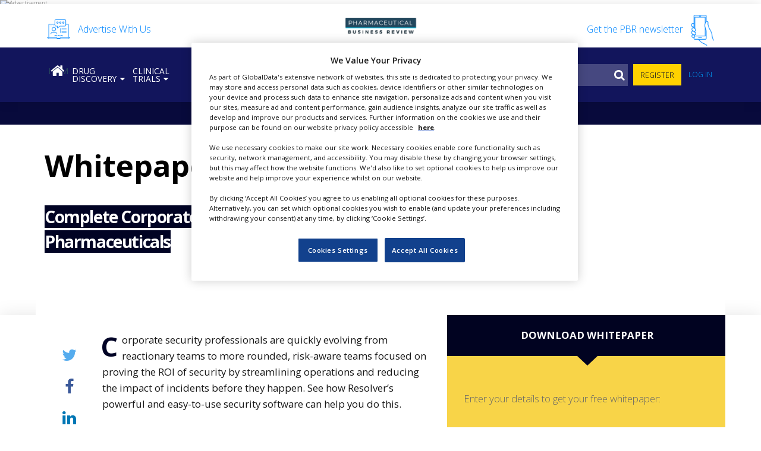

--- FILE ---
content_type: text/html; charset=UTF-8
request_url: https://www.pharmaceutical-business-review.com/suppliers/resolver/whitepapers/corporate-security-software/
body_size: 40955
content:
<!DOCTYPE html>
<html lang="en-US">
<head>
	<meta charset="UTF-8">
	<meta name="viewport" content="width=device-width, initial-scale=1, maximum-scale=1, user-scalable=1">
	<meta http-equiv="x-ua-compatible" content="ie=edge"><script type="text/javascript">(window.NREUM||(NREUM={})).init={ajax:{deny_list:["bam.nr-data.net"]},feature_flags:["soft_nav"]};(window.NREUM||(NREUM={})).loader_config={licenseKey:"NRJS-02aaf0c2204f037d4dd",applicationID:"587975209",browserID:"587975966"};;/*! For license information please see nr-loader-rum-1.308.0.min.js.LICENSE.txt */
(()=>{var e,t,r={163:(e,t,r)=>{"use strict";r.d(t,{j:()=>E});var n=r(384),i=r(1741);var a=r(2555);r(860).K7.genericEvents;const s="experimental.resources",o="register",c=e=>{if(!e||"string"!=typeof e)return!1;try{document.createDocumentFragment().querySelector(e)}catch{return!1}return!0};var d=r(2614),u=r(944),l=r(8122);const f="[data-nr-mask]",g=e=>(0,l.a)(e,(()=>{const e={feature_flags:[],experimental:{allow_registered_children:!1,resources:!1},mask_selector:"*",block_selector:"[data-nr-block]",mask_input_options:{color:!1,date:!1,"datetime-local":!1,email:!1,month:!1,number:!1,range:!1,search:!1,tel:!1,text:!1,time:!1,url:!1,week:!1,textarea:!1,select:!1,password:!0}};return{ajax:{deny_list:void 0,block_internal:!0,enabled:!0,autoStart:!0},api:{get allow_registered_children(){return e.feature_flags.includes(o)||e.experimental.allow_registered_children},set allow_registered_children(t){e.experimental.allow_registered_children=t},duplicate_registered_data:!1},browser_consent_mode:{enabled:!1},distributed_tracing:{enabled:void 0,exclude_newrelic_header:void 0,cors_use_newrelic_header:void 0,cors_use_tracecontext_headers:void 0,allowed_origins:void 0},get feature_flags(){return e.feature_flags},set feature_flags(t){e.feature_flags=t},generic_events:{enabled:!0,autoStart:!0},harvest:{interval:30},jserrors:{enabled:!0,autoStart:!0},logging:{enabled:!0,autoStart:!0},metrics:{enabled:!0,autoStart:!0},obfuscate:void 0,page_action:{enabled:!0},page_view_event:{enabled:!0,autoStart:!0},page_view_timing:{enabled:!0,autoStart:!0},performance:{capture_marks:!1,capture_measures:!1,capture_detail:!0,resources:{get enabled(){return e.feature_flags.includes(s)||e.experimental.resources},set enabled(t){e.experimental.resources=t},asset_types:[],first_party_domains:[],ignore_newrelic:!0}},privacy:{cookies_enabled:!0},proxy:{assets:void 0,beacon:void 0},session:{expiresMs:d.wk,inactiveMs:d.BB},session_replay:{autoStart:!0,enabled:!1,preload:!1,sampling_rate:10,error_sampling_rate:100,collect_fonts:!1,inline_images:!1,fix_stylesheets:!0,mask_all_inputs:!0,get mask_text_selector(){return e.mask_selector},set mask_text_selector(t){c(t)?e.mask_selector="".concat(t,",").concat(f):""===t||null===t?e.mask_selector=f:(0,u.R)(5,t)},get block_class(){return"nr-block"},get ignore_class(){return"nr-ignore"},get mask_text_class(){return"nr-mask"},get block_selector(){return e.block_selector},set block_selector(t){c(t)?e.block_selector+=",".concat(t):""!==t&&(0,u.R)(6,t)},get mask_input_options(){return e.mask_input_options},set mask_input_options(t){t&&"object"==typeof t?e.mask_input_options={...t,password:!0}:(0,u.R)(7,t)}},session_trace:{enabled:!0,autoStart:!0},soft_navigations:{enabled:!0,autoStart:!0},spa:{enabled:!0,autoStart:!0},ssl:void 0,user_actions:{enabled:!0,elementAttributes:["id","className","tagName","type"]}}})());var p=r(6154),m=r(9324);let h=0;const v={buildEnv:m.F3,distMethod:m.Xs,version:m.xv,originTime:p.WN},b={consented:!1},y={appMetadata:{},get consented(){return this.session?.state?.consent||b.consented},set consented(e){b.consented=e},customTransaction:void 0,denyList:void 0,disabled:!1,harvester:void 0,isolatedBacklog:!1,isRecording:!1,loaderType:void 0,maxBytes:3e4,obfuscator:void 0,onerror:void 0,ptid:void 0,releaseIds:{},session:void 0,timeKeeper:void 0,registeredEntities:[],jsAttributesMetadata:{bytes:0},get harvestCount(){return++h}},_=e=>{const t=(0,l.a)(e,y),r=Object.keys(v).reduce((e,t)=>(e[t]={value:v[t],writable:!1,configurable:!0,enumerable:!0},e),{});return Object.defineProperties(t,r)};var w=r(5701);const x=e=>{const t=e.startsWith("http");e+="/",r.p=t?e:"https://"+e};var R=r(7836),k=r(3241);const A={accountID:void 0,trustKey:void 0,agentID:void 0,licenseKey:void 0,applicationID:void 0,xpid:void 0},S=e=>(0,l.a)(e,A),T=new Set;function E(e,t={},r,s){let{init:o,info:c,loader_config:d,runtime:u={},exposed:l=!0}=t;if(!c){const e=(0,n.pV)();o=e.init,c=e.info,d=e.loader_config}e.init=g(o||{}),e.loader_config=S(d||{}),c.jsAttributes??={},p.bv&&(c.jsAttributes.isWorker=!0),e.info=(0,a.D)(c);const f=e.init,m=[c.beacon,c.errorBeacon];T.has(e.agentIdentifier)||(f.proxy.assets&&(x(f.proxy.assets),m.push(f.proxy.assets)),f.proxy.beacon&&m.push(f.proxy.beacon),e.beacons=[...m],function(e){const t=(0,n.pV)();Object.getOwnPropertyNames(i.W.prototype).forEach(r=>{const n=i.W.prototype[r];if("function"!=typeof n||"constructor"===n)return;let a=t[r];e[r]&&!1!==e.exposed&&"micro-agent"!==e.runtime?.loaderType&&(t[r]=(...t)=>{const n=e[r](...t);return a?a(...t):n})})}(e),(0,n.US)("activatedFeatures",w.B)),u.denyList=[...f.ajax.deny_list||[],...f.ajax.block_internal?m:[]],u.ptid=e.agentIdentifier,u.loaderType=r,e.runtime=_(u),T.has(e.agentIdentifier)||(e.ee=R.ee.get(e.agentIdentifier),e.exposed=l,(0,k.W)({agentIdentifier:e.agentIdentifier,drained:!!w.B?.[e.agentIdentifier],type:"lifecycle",name:"initialize",feature:void 0,data:e.config})),T.add(e.agentIdentifier)}},384:(e,t,r)=>{"use strict";r.d(t,{NT:()=>s,US:()=>u,Zm:()=>o,bQ:()=>d,dV:()=>c,pV:()=>l});var n=r(6154),i=r(1863),a=r(1910);const s={beacon:"bam.nr-data.net",errorBeacon:"bam.nr-data.net"};function o(){return n.gm.NREUM||(n.gm.NREUM={}),void 0===n.gm.newrelic&&(n.gm.newrelic=n.gm.NREUM),n.gm.NREUM}function c(){let e=o();return e.o||(e.o={ST:n.gm.setTimeout,SI:n.gm.setImmediate||n.gm.setInterval,CT:n.gm.clearTimeout,XHR:n.gm.XMLHttpRequest,REQ:n.gm.Request,EV:n.gm.Event,PR:n.gm.Promise,MO:n.gm.MutationObserver,FETCH:n.gm.fetch,WS:n.gm.WebSocket},(0,a.i)(...Object.values(e.o))),e}function d(e,t){let r=o();r.initializedAgents??={},t.initializedAt={ms:(0,i.t)(),date:new Date},r.initializedAgents[e]=t}function u(e,t){o()[e]=t}function l(){return function(){let e=o();const t=e.info||{};e.info={beacon:s.beacon,errorBeacon:s.errorBeacon,...t}}(),function(){let e=o();const t=e.init||{};e.init={...t}}(),c(),function(){let e=o();const t=e.loader_config||{};e.loader_config={...t}}(),o()}},782:(e,t,r)=>{"use strict";r.d(t,{T:()=>n});const n=r(860).K7.pageViewTiming},860:(e,t,r)=>{"use strict";r.d(t,{$J:()=>u,K7:()=>c,P3:()=>d,XX:()=>i,Yy:()=>o,df:()=>a,qY:()=>n,v4:()=>s});const n="events",i="jserrors",a="browser/blobs",s="rum",o="browser/logs",c={ajax:"ajax",genericEvents:"generic_events",jserrors:i,logging:"logging",metrics:"metrics",pageAction:"page_action",pageViewEvent:"page_view_event",pageViewTiming:"page_view_timing",sessionReplay:"session_replay",sessionTrace:"session_trace",softNav:"soft_navigations",spa:"spa"},d={[c.pageViewEvent]:1,[c.pageViewTiming]:2,[c.metrics]:3,[c.jserrors]:4,[c.spa]:5,[c.ajax]:6,[c.sessionTrace]:7,[c.softNav]:8,[c.sessionReplay]:9,[c.logging]:10,[c.genericEvents]:11},u={[c.pageViewEvent]:s,[c.pageViewTiming]:n,[c.ajax]:n,[c.spa]:n,[c.softNav]:n,[c.metrics]:i,[c.jserrors]:i,[c.sessionTrace]:a,[c.sessionReplay]:a,[c.logging]:o,[c.genericEvents]:"ins"}},944:(e,t,r)=>{"use strict";r.d(t,{R:()=>i});var n=r(3241);function i(e,t){"function"==typeof console.debug&&(console.debug("New Relic Warning: https://github.com/newrelic/newrelic-browser-agent/blob/main/docs/warning-codes.md#".concat(e),t),(0,n.W)({agentIdentifier:null,drained:null,type:"data",name:"warn",feature:"warn",data:{code:e,secondary:t}}))}},1687:(e,t,r)=>{"use strict";r.d(t,{Ak:()=>d,Ze:()=>f,x3:()=>u});var n=r(3241),i=r(7836),a=r(3606),s=r(860),o=r(2646);const c={};function d(e,t){const r={staged:!1,priority:s.P3[t]||0};l(e),c[e].get(t)||c[e].set(t,r)}function u(e,t){e&&c[e]&&(c[e].get(t)&&c[e].delete(t),p(e,t,!1),c[e].size&&g(e))}function l(e){if(!e)throw new Error("agentIdentifier required");c[e]||(c[e]=new Map)}function f(e="",t="feature",r=!1){if(l(e),!e||!c[e].get(t)||r)return p(e,t);c[e].get(t).staged=!0,g(e)}function g(e){const t=Array.from(c[e]);t.every(([e,t])=>t.staged)&&(t.sort((e,t)=>e[1].priority-t[1].priority),t.forEach(([t])=>{c[e].delete(t),p(e,t)}))}function p(e,t,r=!0){const s=e?i.ee.get(e):i.ee,c=a.i.handlers;if(!s.aborted&&s.backlog&&c){if((0,n.W)({agentIdentifier:e,type:"lifecycle",name:"drain",feature:t}),r){const e=s.backlog[t],r=c[t];if(r){for(let t=0;e&&t<e.length;++t)m(e[t],r);Object.entries(r).forEach(([e,t])=>{Object.values(t||{}).forEach(t=>{t[0]?.on&&t[0]?.context()instanceof o.y&&t[0].on(e,t[1])})})}}s.isolatedBacklog||delete c[t],s.backlog[t]=null,s.emit("drain-"+t,[])}}function m(e,t){var r=e[1];Object.values(t[r]||{}).forEach(t=>{var r=e[0];if(t[0]===r){var n=t[1],i=e[3],a=e[2];n.apply(i,a)}})}},1738:(e,t,r)=>{"use strict";r.d(t,{U:()=>g,Y:()=>f});var n=r(3241),i=r(9908),a=r(1863),s=r(944),o=r(5701),c=r(3969),d=r(8362),u=r(860),l=r(4261);function f(e,t,r,a){const f=a||r;!f||f[e]&&f[e]!==d.d.prototype[e]||(f[e]=function(){(0,i.p)(c.xV,["API/"+e+"/called"],void 0,u.K7.metrics,r.ee),(0,n.W)({agentIdentifier:r.agentIdentifier,drained:!!o.B?.[r.agentIdentifier],type:"data",name:"api",feature:l.Pl+e,data:{}});try{return t.apply(this,arguments)}catch(e){(0,s.R)(23,e)}})}function g(e,t,r,n,s){const o=e.info;null===r?delete o.jsAttributes[t]:o.jsAttributes[t]=r,(s||null===r)&&(0,i.p)(l.Pl+n,[(0,a.t)(),t,r],void 0,"session",e.ee)}},1741:(e,t,r)=>{"use strict";r.d(t,{W:()=>a});var n=r(944),i=r(4261);class a{#e(e,...t){if(this[e]!==a.prototype[e])return this[e](...t);(0,n.R)(35,e)}addPageAction(e,t){return this.#e(i.hG,e,t)}register(e){return this.#e(i.eY,e)}recordCustomEvent(e,t){return this.#e(i.fF,e,t)}setPageViewName(e,t){return this.#e(i.Fw,e,t)}setCustomAttribute(e,t,r){return this.#e(i.cD,e,t,r)}noticeError(e,t){return this.#e(i.o5,e,t)}setUserId(e,t=!1){return this.#e(i.Dl,e,t)}setApplicationVersion(e){return this.#e(i.nb,e)}setErrorHandler(e){return this.#e(i.bt,e)}addRelease(e,t){return this.#e(i.k6,e,t)}log(e,t){return this.#e(i.$9,e,t)}start(){return this.#e(i.d3)}finished(e){return this.#e(i.BL,e)}recordReplay(){return this.#e(i.CH)}pauseReplay(){return this.#e(i.Tb)}addToTrace(e){return this.#e(i.U2,e)}setCurrentRouteName(e){return this.#e(i.PA,e)}interaction(e){return this.#e(i.dT,e)}wrapLogger(e,t,r){return this.#e(i.Wb,e,t,r)}measure(e,t){return this.#e(i.V1,e,t)}consent(e){return this.#e(i.Pv,e)}}},1863:(e,t,r)=>{"use strict";function n(){return Math.floor(performance.now())}r.d(t,{t:()=>n})},1910:(e,t,r)=>{"use strict";r.d(t,{i:()=>a});var n=r(944);const i=new Map;function a(...e){return e.every(e=>{if(i.has(e))return i.get(e);const t="function"==typeof e?e.toString():"",r=t.includes("[native code]"),a=t.includes("nrWrapper");return r||a||(0,n.R)(64,e?.name||t),i.set(e,r),r})}},2555:(e,t,r)=>{"use strict";r.d(t,{D:()=>o,f:()=>s});var n=r(384),i=r(8122);const a={beacon:n.NT.beacon,errorBeacon:n.NT.errorBeacon,licenseKey:void 0,applicationID:void 0,sa:void 0,queueTime:void 0,applicationTime:void 0,ttGuid:void 0,user:void 0,account:void 0,product:void 0,extra:void 0,jsAttributes:{},userAttributes:void 0,atts:void 0,transactionName:void 0,tNamePlain:void 0};function s(e){try{return!!e.licenseKey&&!!e.errorBeacon&&!!e.applicationID}catch(e){return!1}}const o=e=>(0,i.a)(e,a)},2614:(e,t,r)=>{"use strict";r.d(t,{BB:()=>s,H3:()=>n,g:()=>d,iL:()=>c,tS:()=>o,uh:()=>i,wk:()=>a});const n="NRBA",i="SESSION",a=144e5,s=18e5,o={STARTED:"session-started",PAUSE:"session-pause",RESET:"session-reset",RESUME:"session-resume",UPDATE:"session-update"},c={SAME_TAB:"same-tab",CROSS_TAB:"cross-tab"},d={OFF:0,FULL:1,ERROR:2}},2646:(e,t,r)=>{"use strict";r.d(t,{y:()=>n});class n{constructor(e){this.contextId=e}}},2843:(e,t,r)=>{"use strict";r.d(t,{G:()=>a,u:()=>i});var n=r(3878);function i(e,t=!1,r,i){(0,n.DD)("visibilitychange",function(){if(t)return void("hidden"===document.visibilityState&&e());e(document.visibilityState)},r,i)}function a(e,t,r){(0,n.sp)("pagehide",e,t,r)}},3241:(e,t,r)=>{"use strict";r.d(t,{W:()=>a});var n=r(6154);const i="newrelic";function a(e={}){try{n.gm.dispatchEvent(new CustomEvent(i,{detail:e}))}catch(e){}}},3606:(e,t,r)=>{"use strict";r.d(t,{i:()=>a});var n=r(9908);a.on=s;var i=a.handlers={};function a(e,t,r,a){s(a||n.d,i,e,t,r)}function s(e,t,r,i,a){a||(a="feature"),e||(e=n.d);var s=t[a]=t[a]||{};(s[r]=s[r]||[]).push([e,i])}},3878:(e,t,r)=>{"use strict";function n(e,t){return{capture:e,passive:!1,signal:t}}function i(e,t,r=!1,i){window.addEventListener(e,t,n(r,i))}function a(e,t,r=!1,i){document.addEventListener(e,t,n(r,i))}r.d(t,{DD:()=>a,jT:()=>n,sp:()=>i})},3969:(e,t,r)=>{"use strict";r.d(t,{TZ:()=>n,XG:()=>o,rs:()=>i,xV:()=>s,z_:()=>a});const n=r(860).K7.metrics,i="sm",a="cm",s="storeSupportabilityMetrics",o="storeEventMetrics"},4234:(e,t,r)=>{"use strict";r.d(t,{W:()=>a});var n=r(7836),i=r(1687);class a{constructor(e,t){this.agentIdentifier=e,this.ee=n.ee.get(e),this.featureName=t,this.blocked=!1}deregisterDrain(){(0,i.x3)(this.agentIdentifier,this.featureName)}}},4261:(e,t,r)=>{"use strict";r.d(t,{$9:()=>d,BL:()=>o,CH:()=>g,Dl:()=>_,Fw:()=>y,PA:()=>h,Pl:()=>n,Pv:()=>k,Tb:()=>l,U2:()=>a,V1:()=>R,Wb:()=>x,bt:()=>b,cD:()=>v,d3:()=>w,dT:()=>c,eY:()=>p,fF:()=>f,hG:()=>i,k6:()=>s,nb:()=>m,o5:()=>u});const n="api-",i="addPageAction",a="addToTrace",s="addRelease",o="finished",c="interaction",d="log",u="noticeError",l="pauseReplay",f="recordCustomEvent",g="recordReplay",p="register",m="setApplicationVersion",h="setCurrentRouteName",v="setCustomAttribute",b="setErrorHandler",y="setPageViewName",_="setUserId",w="start",x="wrapLogger",R="measure",k="consent"},5289:(e,t,r)=>{"use strict";r.d(t,{GG:()=>s,Qr:()=>c,sB:()=>o});var n=r(3878),i=r(6389);function a(){return"undefined"==typeof document||"complete"===document.readyState}function s(e,t){if(a())return e();const r=(0,i.J)(e),s=setInterval(()=>{a()&&(clearInterval(s),r())},500);(0,n.sp)("load",r,t)}function o(e){if(a())return e();(0,n.DD)("DOMContentLoaded",e)}function c(e){if(a())return e();(0,n.sp)("popstate",e)}},5607:(e,t,r)=>{"use strict";r.d(t,{W:()=>n});const n=(0,r(9566).bz)()},5701:(e,t,r)=>{"use strict";r.d(t,{B:()=>a,t:()=>s});var n=r(3241);const i=new Set,a={};function s(e,t){const r=t.agentIdentifier;a[r]??={},e&&"object"==typeof e&&(i.has(r)||(t.ee.emit("rumresp",[e]),a[r]=e,i.add(r),(0,n.W)({agentIdentifier:r,loaded:!0,drained:!0,type:"lifecycle",name:"load",feature:void 0,data:e})))}},6154:(e,t,r)=>{"use strict";r.d(t,{OF:()=>c,RI:()=>i,WN:()=>u,bv:()=>a,eN:()=>l,gm:()=>s,mw:()=>o,sb:()=>d});var n=r(1863);const i="undefined"!=typeof window&&!!window.document,a="undefined"!=typeof WorkerGlobalScope&&("undefined"!=typeof self&&self instanceof WorkerGlobalScope&&self.navigator instanceof WorkerNavigator||"undefined"!=typeof globalThis&&globalThis instanceof WorkerGlobalScope&&globalThis.navigator instanceof WorkerNavigator),s=i?window:"undefined"!=typeof WorkerGlobalScope&&("undefined"!=typeof self&&self instanceof WorkerGlobalScope&&self||"undefined"!=typeof globalThis&&globalThis instanceof WorkerGlobalScope&&globalThis),o=Boolean("hidden"===s?.document?.visibilityState),c=/iPad|iPhone|iPod/.test(s.navigator?.userAgent),d=c&&"undefined"==typeof SharedWorker,u=((()=>{const e=s.navigator?.userAgent?.match(/Firefox[/\s](\d+\.\d+)/);Array.isArray(e)&&e.length>=2&&e[1]})(),Date.now()-(0,n.t)()),l=()=>"undefined"!=typeof PerformanceNavigationTiming&&s?.performance?.getEntriesByType("navigation")?.[0]?.responseStart},6389:(e,t,r)=>{"use strict";function n(e,t=500,r={}){const n=r?.leading||!1;let i;return(...r)=>{n&&void 0===i&&(e.apply(this,r),i=setTimeout(()=>{i=clearTimeout(i)},t)),n||(clearTimeout(i),i=setTimeout(()=>{e.apply(this,r)},t))}}function i(e){let t=!1;return(...r)=>{t||(t=!0,e.apply(this,r))}}r.d(t,{J:()=>i,s:()=>n})},6630:(e,t,r)=>{"use strict";r.d(t,{T:()=>n});const n=r(860).K7.pageViewEvent},7699:(e,t,r)=>{"use strict";r.d(t,{It:()=>a,KC:()=>o,No:()=>i,qh:()=>s});var n=r(860);const i=16e3,a=1e6,s="SESSION_ERROR",o={[n.K7.logging]:!0,[n.K7.genericEvents]:!1,[n.K7.jserrors]:!1,[n.K7.ajax]:!1}},7836:(e,t,r)=>{"use strict";r.d(t,{P:()=>o,ee:()=>c});var n=r(384),i=r(8990),a=r(2646),s=r(5607);const o="nr@context:".concat(s.W),c=function e(t,r){var n={},s={},u={},l=!1;try{l=16===r.length&&d.initializedAgents?.[r]?.runtime.isolatedBacklog}catch(e){}var f={on:p,addEventListener:p,removeEventListener:function(e,t){var r=n[e];if(!r)return;for(var i=0;i<r.length;i++)r[i]===t&&r.splice(i,1)},emit:function(e,r,n,i,a){!1!==a&&(a=!0);if(c.aborted&&!i)return;t&&a&&t.emit(e,r,n);var o=g(n);m(e).forEach(e=>{e.apply(o,r)});var d=v()[s[e]];d&&d.push([f,e,r,o]);return o},get:h,listeners:m,context:g,buffer:function(e,t){const r=v();if(t=t||"feature",f.aborted)return;Object.entries(e||{}).forEach(([e,n])=>{s[n]=t,t in r||(r[t]=[])})},abort:function(){f._aborted=!0,Object.keys(f.backlog).forEach(e=>{delete f.backlog[e]})},isBuffering:function(e){return!!v()[s[e]]},debugId:r,backlog:l?{}:t&&"object"==typeof t.backlog?t.backlog:{},isolatedBacklog:l};return Object.defineProperty(f,"aborted",{get:()=>{let e=f._aborted||!1;return e||(t&&(e=t.aborted),e)}}),f;function g(e){return e&&e instanceof a.y?e:e?(0,i.I)(e,o,()=>new a.y(o)):new a.y(o)}function p(e,t){n[e]=m(e).concat(t)}function m(e){return n[e]||[]}function h(t){return u[t]=u[t]||e(f,t)}function v(){return f.backlog}}(void 0,"globalEE"),d=(0,n.Zm)();d.ee||(d.ee=c)},8122:(e,t,r)=>{"use strict";r.d(t,{a:()=>i});var n=r(944);function i(e,t){try{if(!e||"object"!=typeof e)return(0,n.R)(3);if(!t||"object"!=typeof t)return(0,n.R)(4);const r=Object.create(Object.getPrototypeOf(t),Object.getOwnPropertyDescriptors(t)),a=0===Object.keys(r).length?e:r;for(let s in a)if(void 0!==e[s])try{if(null===e[s]){r[s]=null;continue}Array.isArray(e[s])&&Array.isArray(t[s])?r[s]=Array.from(new Set([...e[s],...t[s]])):"object"==typeof e[s]&&"object"==typeof t[s]?r[s]=i(e[s],t[s]):r[s]=e[s]}catch(e){r[s]||(0,n.R)(1,e)}return r}catch(e){(0,n.R)(2,e)}}},8362:(e,t,r)=>{"use strict";r.d(t,{d:()=>a});var n=r(9566),i=r(1741);class a extends i.W{agentIdentifier=(0,n.LA)(16)}},8374:(e,t,r)=>{r.nc=(()=>{try{return document?.currentScript?.nonce}catch(e){}return""})()},8990:(e,t,r)=>{"use strict";r.d(t,{I:()=>i});var n=Object.prototype.hasOwnProperty;function i(e,t,r){if(n.call(e,t))return e[t];var i=r();if(Object.defineProperty&&Object.keys)try{return Object.defineProperty(e,t,{value:i,writable:!0,enumerable:!1}),i}catch(e){}return e[t]=i,i}},9324:(e,t,r)=>{"use strict";r.d(t,{F3:()=>i,Xs:()=>a,xv:()=>n});const n="1.308.0",i="PROD",a="CDN"},9566:(e,t,r)=>{"use strict";r.d(t,{LA:()=>o,bz:()=>s});var n=r(6154);const i="xxxxxxxx-xxxx-4xxx-yxxx-xxxxxxxxxxxx";function a(e,t){return e?15&e[t]:16*Math.random()|0}function s(){const e=n.gm?.crypto||n.gm?.msCrypto;let t,r=0;return e&&e.getRandomValues&&(t=e.getRandomValues(new Uint8Array(30))),i.split("").map(e=>"x"===e?a(t,r++).toString(16):"y"===e?(3&a()|8).toString(16):e).join("")}function o(e){const t=n.gm?.crypto||n.gm?.msCrypto;let r,i=0;t&&t.getRandomValues&&(r=t.getRandomValues(new Uint8Array(e)));const s=[];for(var o=0;o<e;o++)s.push(a(r,i++).toString(16));return s.join("")}},9908:(e,t,r)=>{"use strict";r.d(t,{d:()=>n,p:()=>i});var n=r(7836).ee.get("handle");function i(e,t,r,i,a){a?(a.buffer([e],i),a.emit(e,t,r)):(n.buffer([e],i),n.emit(e,t,r))}}},n={};function i(e){var t=n[e];if(void 0!==t)return t.exports;var a=n[e]={exports:{}};return r[e](a,a.exports,i),a.exports}i.m=r,i.d=(e,t)=>{for(var r in t)i.o(t,r)&&!i.o(e,r)&&Object.defineProperty(e,r,{enumerable:!0,get:t[r]})},i.f={},i.e=e=>Promise.all(Object.keys(i.f).reduce((t,r)=>(i.f[r](e,t),t),[])),i.u=e=>"nr-rum-1.308.0.min.js",i.o=(e,t)=>Object.prototype.hasOwnProperty.call(e,t),e={},t="NRBA-1.308.0.PROD:",i.l=(r,n,a,s)=>{if(e[r])e[r].push(n);else{var o,c;if(void 0!==a)for(var d=document.getElementsByTagName("script"),u=0;u<d.length;u++){var l=d[u];if(l.getAttribute("src")==r||l.getAttribute("data-webpack")==t+a){o=l;break}}if(!o){c=!0;var f={296:"sha512-+MIMDsOcckGXa1EdWHqFNv7P+JUkd5kQwCBr3KE6uCvnsBNUrdSt4a/3/L4j4TxtnaMNjHpza2/erNQbpacJQA=="};(o=document.createElement("script")).charset="utf-8",i.nc&&o.setAttribute("nonce",i.nc),o.setAttribute("data-webpack",t+a),o.src=r,0!==o.src.indexOf(window.location.origin+"/")&&(o.crossOrigin="anonymous"),f[s]&&(o.integrity=f[s])}e[r]=[n];var g=(t,n)=>{o.onerror=o.onload=null,clearTimeout(p);var i=e[r];if(delete e[r],o.parentNode&&o.parentNode.removeChild(o),i&&i.forEach(e=>e(n)),t)return t(n)},p=setTimeout(g.bind(null,void 0,{type:"timeout",target:o}),12e4);o.onerror=g.bind(null,o.onerror),o.onload=g.bind(null,o.onload),c&&document.head.appendChild(o)}},i.r=e=>{"undefined"!=typeof Symbol&&Symbol.toStringTag&&Object.defineProperty(e,Symbol.toStringTag,{value:"Module"}),Object.defineProperty(e,"__esModule",{value:!0})},i.p="https://js-agent.newrelic.com/",(()=>{var e={374:0,840:0};i.f.j=(t,r)=>{var n=i.o(e,t)?e[t]:void 0;if(0!==n)if(n)r.push(n[2]);else{var a=new Promise((r,i)=>n=e[t]=[r,i]);r.push(n[2]=a);var s=i.p+i.u(t),o=new Error;i.l(s,r=>{if(i.o(e,t)&&(0!==(n=e[t])&&(e[t]=void 0),n)){var a=r&&("load"===r.type?"missing":r.type),s=r&&r.target&&r.target.src;o.message="Loading chunk "+t+" failed: ("+a+": "+s+")",o.name="ChunkLoadError",o.type=a,o.request=s,n[1](o)}},"chunk-"+t,t)}};var t=(t,r)=>{var n,a,[s,o,c]=r,d=0;if(s.some(t=>0!==e[t])){for(n in o)i.o(o,n)&&(i.m[n]=o[n]);if(c)c(i)}for(t&&t(r);d<s.length;d++)a=s[d],i.o(e,a)&&e[a]&&e[a][0](),e[a]=0},r=self["webpackChunk:NRBA-1.308.0.PROD"]=self["webpackChunk:NRBA-1.308.0.PROD"]||[];r.forEach(t.bind(null,0)),r.push=t.bind(null,r.push.bind(r))})(),(()=>{"use strict";i(8374);var e=i(8362),t=i(860);const r=Object.values(t.K7);var n=i(163);var a=i(9908),s=i(1863),o=i(4261),c=i(1738);var d=i(1687),u=i(4234),l=i(5289),f=i(6154),g=i(944),p=i(384);const m=e=>f.RI&&!0===e?.privacy.cookies_enabled;function h(e){return!!(0,p.dV)().o.MO&&m(e)&&!0===e?.session_trace.enabled}var v=i(6389),b=i(7699);class y extends u.W{constructor(e,t){super(e.agentIdentifier,t),this.agentRef=e,this.abortHandler=void 0,this.featAggregate=void 0,this.loadedSuccessfully=void 0,this.onAggregateImported=new Promise(e=>{this.loadedSuccessfully=e}),this.deferred=Promise.resolve(),!1===e.init[this.featureName].autoStart?this.deferred=new Promise((t,r)=>{this.ee.on("manual-start-all",(0,v.J)(()=>{(0,d.Ak)(e.agentIdentifier,this.featureName),t()}))}):(0,d.Ak)(e.agentIdentifier,t)}importAggregator(e,t,r={}){if(this.featAggregate)return;const n=async()=>{let n;await this.deferred;try{if(m(e.init)){const{setupAgentSession:t}=await i.e(296).then(i.bind(i,3305));n=t(e)}}catch(e){(0,g.R)(20,e),this.ee.emit("internal-error",[e]),(0,a.p)(b.qh,[e],void 0,this.featureName,this.ee)}try{if(!this.#t(this.featureName,n,e.init))return(0,d.Ze)(this.agentIdentifier,this.featureName),void this.loadedSuccessfully(!1);const{Aggregate:i}=await t();this.featAggregate=new i(e,r),e.runtime.harvester.initializedAggregates.push(this.featAggregate),this.loadedSuccessfully(!0)}catch(e){(0,g.R)(34,e),this.abortHandler?.(),(0,d.Ze)(this.agentIdentifier,this.featureName,!0),this.loadedSuccessfully(!1),this.ee&&this.ee.abort()}};f.RI?(0,l.GG)(()=>n(),!0):n()}#t(e,r,n){if(this.blocked)return!1;switch(e){case t.K7.sessionReplay:return h(n)&&!!r;case t.K7.sessionTrace:return!!r;default:return!0}}}var _=i(6630),w=i(2614),x=i(3241);class R extends y{static featureName=_.T;constructor(e){var t;super(e,_.T),this.setupInspectionEvents(e.agentIdentifier),t=e,(0,c.Y)(o.Fw,function(e,r){"string"==typeof e&&("/"!==e.charAt(0)&&(e="/"+e),t.runtime.customTransaction=(r||"http://custom.transaction")+e,(0,a.p)(o.Pl+o.Fw,[(0,s.t)()],void 0,void 0,t.ee))},t),this.importAggregator(e,()=>i.e(296).then(i.bind(i,3943)))}setupInspectionEvents(e){const t=(t,r)=>{t&&(0,x.W)({agentIdentifier:e,timeStamp:t.timeStamp,loaded:"complete"===t.target.readyState,type:"window",name:r,data:t.target.location+""})};(0,l.sB)(e=>{t(e,"DOMContentLoaded")}),(0,l.GG)(e=>{t(e,"load")}),(0,l.Qr)(e=>{t(e,"navigate")}),this.ee.on(w.tS.UPDATE,(t,r)=>{(0,x.W)({agentIdentifier:e,type:"lifecycle",name:"session",data:r})})}}class k extends e.d{constructor(e){var t;(super(),f.gm)?(this.features={},(0,p.bQ)(this.agentIdentifier,this),this.desiredFeatures=new Set(e.features||[]),this.desiredFeatures.add(R),(0,n.j)(this,e,e.loaderType||"agent"),t=this,(0,c.Y)(o.cD,function(e,r,n=!1){if("string"==typeof e){if(["string","number","boolean"].includes(typeof r)||null===r)return(0,c.U)(t,e,r,o.cD,n);(0,g.R)(40,typeof r)}else(0,g.R)(39,typeof e)},t),function(e){(0,c.Y)(o.Dl,function(t,r=!1){if("string"!=typeof t&&null!==t)return void(0,g.R)(41,typeof t);const n=e.info.jsAttributes["enduser.id"];r&&null!=n&&n!==t?(0,a.p)(o.Pl+"setUserIdAndResetSession",[t],void 0,"session",e.ee):(0,c.U)(e,"enduser.id",t,o.Dl,!0)},e)}(this),function(e){(0,c.Y)(o.nb,function(t){if("string"==typeof t||null===t)return(0,c.U)(e,"application.version",t,o.nb,!1);(0,g.R)(42,typeof t)},e)}(this),function(e){(0,c.Y)(o.d3,function(){e.ee.emit("manual-start-all")},e)}(this),function(e){(0,c.Y)(o.Pv,function(t=!0){if("boolean"==typeof t){if((0,a.p)(o.Pl+o.Pv,[t],void 0,"session",e.ee),e.runtime.consented=t,t){const t=e.features.page_view_event;t.onAggregateImported.then(e=>{const r=t.featAggregate;e&&!r.sentRum&&r.sendRum()})}}else(0,g.R)(65,typeof t)},e)}(this),this.run()):(0,g.R)(21)}get config(){return{info:this.info,init:this.init,loader_config:this.loader_config,runtime:this.runtime}}get api(){return this}run(){try{const e=function(e){const t={};return r.forEach(r=>{t[r]=!!e[r]?.enabled}),t}(this.init),n=[...this.desiredFeatures];n.sort((e,r)=>t.P3[e.featureName]-t.P3[r.featureName]),n.forEach(r=>{if(!e[r.featureName]&&r.featureName!==t.K7.pageViewEvent)return;if(r.featureName===t.K7.spa)return void(0,g.R)(67);const n=function(e){switch(e){case t.K7.ajax:return[t.K7.jserrors];case t.K7.sessionTrace:return[t.K7.ajax,t.K7.pageViewEvent];case t.K7.sessionReplay:return[t.K7.sessionTrace];case t.K7.pageViewTiming:return[t.K7.pageViewEvent];default:return[]}}(r.featureName).filter(e=>!(e in this.features));n.length>0&&(0,g.R)(36,{targetFeature:r.featureName,missingDependencies:n}),this.features[r.featureName]=new r(this)})}catch(e){(0,g.R)(22,e);for(const e in this.features)this.features[e].abortHandler?.();const t=(0,p.Zm)();delete t.initializedAgents[this.agentIdentifier]?.features,delete this.sharedAggregator;return t.ee.get(this.agentIdentifier).abort(),!1}}}var A=i(2843),S=i(782);class T extends y{static featureName=S.T;constructor(e){super(e,S.T),f.RI&&((0,A.u)(()=>(0,a.p)("docHidden",[(0,s.t)()],void 0,S.T,this.ee),!0),(0,A.G)(()=>(0,a.p)("winPagehide",[(0,s.t)()],void 0,S.T,this.ee)),this.importAggregator(e,()=>i.e(296).then(i.bind(i,2117))))}}var E=i(3969);class I extends y{static featureName=E.TZ;constructor(e){super(e,E.TZ),f.RI&&document.addEventListener("securitypolicyviolation",e=>{(0,a.p)(E.xV,["Generic/CSPViolation/Detected"],void 0,this.featureName,this.ee)}),this.importAggregator(e,()=>i.e(296).then(i.bind(i,9623)))}}new k({features:[R,T,I],loaderType:"lite"})})()})();</script>
	<meta name="google-site-verification" content="8unzZvntTPuS3mxGpbAOnmYs0H-GYH5U-MeQvnSDVX4" />
	<IMG SRC="https://ad.doubleclick.net/ddm/trackimp/N916215.672585PHARMACEUTICAL-BUS/B21895029.232537331;dc_trk_aid=434699211;dc_trk_cid=108288921;ord=2026-01-16 08:20:11;dc_lat=;dc_rdid=;tag_for_child_directed_treatment=;tfua=?" BORDER="0" HEIGHT="1" WIDTH="1" ALT="Advertisement">
	
		
    <!--[if IE]>
      <link href="https://www.pharmaceutical-business-review.com/wp-content/themes/goodlife-wp-child/assets/css/bootstrap-ie9.css" rel="stylesheet">
      <script src="https://cdn.jsdelivr.net/g/html5shiv@3.7.3"></script>
    <![endif]-->
    <!--[if lt IE 9]>
	  <link href="https://www.pharmaceutical-business-review.comwp-content/themes/goodlife-wp-child/assets/css/bootstrap-ie8.css" rel="stylesheet">
    <![endif]-->
<link href="https://www.pharmaceutical-business-review.com/wp-content/themes/goodlife-wp-child/assets/css/bootstrap.min.css" rel="stylesheet">
  <!--<link rel="stylesheet" type="text/css" href="https://cdnjs.cloudflare.com/ajax/libs/twitter-bootstrap/4.0.0-beta/css/bootstrap.min.css">-->
    <link rel="profile" href="http://gmpg.org/xfn/11">
	<link rel="pingback" href="https://www.pharmaceutical-business-review.com/xmlrpc.php">
		<link rel="icon" href="https://www.pharmaceutical-business-review.com/wp-content/uploads/2018/06/favicon.ico">
	<!-- <title>
		 &raquo; Complete Corporate Security Software Solution for Pharmaceuticals	</title> -->
  
   <!--   <link href="https://fonts.googleapis.com/css?family=Open+Sans:300,400,600,700" rel="stylesheet">
    <link href="https://fonts.googleapis.com/css?family=Lora:400,700" rel="stylesheet">
    <link rel="stylesheet" type="text/css" href="https://cdnjs.cloudflare.com/ajax/libs/slick-carousel/1.8.1/slick.min.css">
    <link rel="stylesheet" type="text/css" href="/wp-content/themes/goodlife-wp-child/assets/css/style.css">-->
		 
		<!-- HEAD SCRIPT -->
<script type="text/javascript" src="https://static.amp.services/clients/GlobalData/PharmaBusinessReview.js"></script>	 <!-- Google Analytics (GA) code start -->
	  <!--<script type="text/javascript">
	    var _gaq = _gaq || [];
	    _gaq.push(['_setAccount', '']);
	    _gaq.push(['_setDomainName', '']);
	    _gaq.push(['_setAllowHash', false]);
	    _gaq.push(['_trackPageview']);
	    _gaq.push(['_trackPageLoadTime']);

	    (function() { var ga = document.createElement('script'); ga.type = 'text/javascript'; ga.async = true; ga.src = ('https:' == document.location.protocol ? 'https://ssl' : 'http://www') + '.google-analytics.com/ga.js'; var s = document.getElementsByTagName('script')[0]; s.parentNode.insertBefore(ga, s); })();	
	  </script>	 --> 
	  
	 <!-- Global site tag (gtag.js) - Google Analytics -->
		<script async src="https://www.googletagmanager.com/gtag/js?id=UA-18384985-3"></script>
		<script>
		window.dataLayer = window.dataLayer || [];
		function gtag()

		{dataLayer.push(arguments);}
		gtag('js', new Date());

		gtag('config', 'UA-18384985-3');
		</script>
	  
	<!-- Google Analytics (GA) code end -->
    <!-- Google Tag Manager -->

<script>(function(w,d,s,l,i){w[l]=w[l]||[];w[l].push({'gtm.start':

new Date().getTime(),event:'gtm.js'});var f=d.getElementsByTagName(s)[0],

j=d.createElement(s),dl=l!='dataLayer'?'&l='+l:'';j.async=true;j.src=

'https://www.googletagmanager.com/gtm.js?id='+i+dl;f.parentNode.insertBefore(j,f);

})(window,document,'script','dataLayer','GTM-MP6SV5F');</script>

<!-- End Google Tag Manager -->
	
	
	
	<meta http-equiv="x-dns-prefetch-control" content="on">
	<link rel="dns-prefetch" href="//fonts.googleapis.com" />
	<link rel="dns-prefetch" href="//fonts.gstatic.com" />
	<link rel="dns-prefetch" href="//0.gravatar.com/" />
	<link rel="dns-prefetch" href="//2.gravatar.com/" />
	<link rel="dns-prefetch" href="//1.gravatar.com/" />
	<title>Complete Corporate Security Software Solution for Pharmaceuticals - Pharmaceutical Business review</title>
<meta name='robots' content='max-image-preview:large' />
<!-- OptanonConsentNoticeStart -->
<script src="https://cdn-ukwest.onetrust.com/scripttemplates/otSDKStub.js"  type="text/javascript" charset="UTF-8" data-domain-script="ae360f99-7c7f-484e-8b5f-2c9f1158fb1e" ></script>
<script type="text/javascript">
function OptanonWrapper() { }
</script>
<!-- OptanonConsentNoticeEnd -->
<!-- This site is optimized with the Yoast SEO plugin v12.2 - https://yoast.com/wordpress/plugins/seo/ -->
<meta name="robots" content="max-snippet:-1, max-image-preview:large, max-video-preview:-1"/>
<link rel="canonical" href="https://www.pharmaceutical-business-review.com/suppliers/resolver/whitepapers/corporate-security-software/" />
<meta property="og:locale" content="en_US" />
<meta property="og:type" content="article" />
<meta property="og:title" content="Complete Corporate Security Software Solution for Pharmaceuticals - Pharmaceutical Business review" />
<meta property="og:description" content="Corporate security professionals are quickly evolving from reactionary teams to more rounded, risk-aware teams focused on proving the ROI of security by streamlining operations and reducing the impact" />
<meta property="og:url" content="https://www.pharmaceutical-business-review.com/suppliers/resolver/whitepapers/corporate-security-software/" />
<meta property="og:site_name" content="Pharmaceutical Business review" />
<meta name="twitter:card" content="summary_large_image" />
<meta name="twitter:description" content="Corporate security professionals are quickly evolving from reactionary teams to more rounded, risk-aware teams focused on proving the ROI of security by streamlining operations and reducing the impact" />
<meta name="twitter:title" content="Complete Corporate Security Software Solution for Pharmaceuticals - Pharmaceutical Business review" />
<script type='application/ld+json' class='yoast-schema-graph yoast-schema-graph--main'>{"@context":"https://schema.org","@graph":[{"@type":"WebSite","@id":"https://www.pharmaceutical-business-review.com/#website","url":"https://www.pharmaceutical-business-review.com/","name":"Pharmaceutical Business review","potentialAction":{"@type":"SearchAction","target":"https://www.pharmaceutical-business-review.com/?s={search_term_string}","query-input":"required name=search_term_string"}},{"@type":"WebPage","@id":"https://www.pharmaceutical-business-review.com/suppliers/resolver/whitepapers/corporate-security-software/#webpage","url":"https://www.pharmaceutical-business-review.com/suppliers/resolver/whitepapers/corporate-security-software/","inLanguage":"en-US","name":"Complete Corporate Security Software Solution for Pharmaceuticals - Pharmaceutical Business review","isPartOf":{"@id":"https://www.pharmaceutical-business-review.com/#website"},"datePublished":"2019-07-11T13:31:49+00:00","dateModified":"2019-07-11T13:31:49+00:00"}]}</script>
<!-- / Yoast SEO plugin. -->

<link rel='dns-prefetch' href='//www.pharmaceutical-business-review.com' />
<link rel='dns-prefetch' href='//ajax.googleapis.com' />
<link rel='dns-prefetch' href='//players.brightcove.net' />
<link rel='dns-prefetch' href='//cdnjs.cloudflare.com' />
<link rel='dns-prefetch' href='//maxcdn.bootstrapcdn.com' />
<link rel='dns-prefetch' href='//fonts.googleapis.com' />
<link rel='dns-prefetch' href='//s.w.org' />
<link rel="alternate" type="application/rss+xml" title="Pharmaceutical Business review &raquo; Feed" href="https://www.pharmaceutical-business-review.com/feed/" />
<link rel="alternate" type="application/rss+xml" title="Pharmaceutical Business review &raquo; Comments Feed" href="https://www.pharmaceutical-business-review.com/comments/feed/" />
		<script type="text/javascript">
			window._wpemojiSettings = {"baseUrl":"https:\/\/s.w.org\/images\/core\/emoji\/13.0.1\/72x72\/","ext":".png","svgUrl":"https:\/\/s.w.org\/images\/core\/emoji\/13.0.1\/svg\/","svgExt":".svg","source":{"concatemoji":"https:\/\/www.pharmaceutical-business-review.com\/wp-includes\/js\/wp-emoji-release.min.js?ver=5.7"}};
			!function(e,a,t){var n,r,o,i=a.createElement("canvas"),p=i.getContext&&i.getContext("2d");function s(e,t){var a=String.fromCharCode;p.clearRect(0,0,i.width,i.height),p.fillText(a.apply(this,e),0,0);e=i.toDataURL();return p.clearRect(0,0,i.width,i.height),p.fillText(a.apply(this,t),0,0),e===i.toDataURL()}function c(e){var t=a.createElement("script");t.src=e,t.defer=t.type="text/javascript",a.getElementsByTagName("head")[0].appendChild(t)}for(o=Array("flag","emoji"),t.supports={everything:!0,everythingExceptFlag:!0},r=0;r<o.length;r++)t.supports[o[r]]=function(e){if(!p||!p.fillText)return!1;switch(p.textBaseline="top",p.font="600 32px Arial",e){case"flag":return s([127987,65039,8205,9895,65039],[127987,65039,8203,9895,65039])?!1:!s([55356,56826,55356,56819],[55356,56826,8203,55356,56819])&&!s([55356,57332,56128,56423,56128,56418,56128,56421,56128,56430,56128,56423,56128,56447],[55356,57332,8203,56128,56423,8203,56128,56418,8203,56128,56421,8203,56128,56430,8203,56128,56423,8203,56128,56447]);case"emoji":return!s([55357,56424,8205,55356,57212],[55357,56424,8203,55356,57212])}return!1}(o[r]),t.supports.everything=t.supports.everything&&t.supports[o[r]],"flag"!==o[r]&&(t.supports.everythingExceptFlag=t.supports.everythingExceptFlag&&t.supports[o[r]]);t.supports.everythingExceptFlag=t.supports.everythingExceptFlag&&!t.supports.flag,t.DOMReady=!1,t.readyCallback=function(){t.DOMReady=!0},t.supports.everything||(n=function(){t.readyCallback()},a.addEventListener?(a.addEventListener("DOMContentLoaded",n,!1),e.addEventListener("load",n,!1)):(e.attachEvent("onload",n),a.attachEvent("onreadystatechange",function(){"complete"===a.readyState&&t.readyCallback()})),(n=t.source||{}).concatemoji?c(n.concatemoji):n.wpemoji&&n.twemoji&&(c(n.twemoji),c(n.wpemoji)))}(window,document,window._wpemojiSettings);
		</script>
		<style type="text/css">
img.wp-smiley,
img.emoji {
	display: inline !important;
	border: none !important;
	box-shadow: none !important;
	height: 1em !important;
	width: 1em !important;
	margin: 0 .07em !important;
	vertical-align: -0.1em !important;
	background: none !important;
	padding: 0 !important;
}
</style>
	<link rel='stylesheet' id='cf7-custom-style-css'  href='https://www.pharmaceutical-business-review.com/wp-content/plugins/pmg-contactform/assets/css/cf7-custom-style.css?ver=1.0' type='text/css' media='all' />
<link rel='stylesheet' id='contact-form-7-css'  href='https://www.pharmaceutical-business-review.com/wp-content/plugins/contact-form-7/includes/css/styles.css?ver=5.0.5' type='text/css' media='all' />
<link rel='stylesheet' id='wp-block-library-css'  href='https://www.pharmaceutical-business-review.com/wp-includes/css/dist/block-library/style.min.css?ver=5.7' type='text/css' media='all' />
<link rel='stylesheet' id='search-filter-plugin-styles-css'  href='https://www.pharmaceutical-business-review.com/wp-content/plugins/search-filter-pro/public/assets/css/search-filter.min.css?ver=2.4.0' type='text/css' media='all' />
<link rel='stylesheet' id='parent-style-css'  href='https://www.pharmaceutical-business-review.com/wp-content/themes/goodlife-wp/style.css?ver=5.7' type='text/css' media='all' />
<link rel='stylesheet' id='child-style-css'  href='https://www.pharmaceutical-business-review.com/wp-content/themes/goodlife-wp-child/style.css?ver=5.7' type='text/css' media='all' />
<link rel='stylesheet' id='main-style-css'  href='https://www.pharmaceutical-business-review.com/wp-content/themes/goodlife-wp-child/assets/css/style.css?ver=1.5' type='text/css' media='all' />
<link rel='stylesheet' id='article-css'  href='https://www.pharmaceutical-business-review.com/wp-content/themes/goodlife-wp-child/assets/css/article.css?ver=5.7' type='text/css' media='all' />
<link crossorigin="anonymous" rel='stylesheet' id='opensans-css'  href='https://fonts.googleapis.com/css?family=Open+Sans%3A300%2C400%2C600%2C700&#038;ver=5.7' type='text/css' media='all' />
<link rel='stylesheet' id='slick-css'  href='https://cdnjs.cloudflare.com/ajax/libs/slick-carousel/1.8.1/slick.min.css?ver=5.7' type='text/css' media='all' />
<link rel='stylesheet' id='magnific-popup-css'  href='https://cdnjs.cloudflare.com/ajax/libs/magnific-popup.js/1.1.0/magnific-popup.min.css?ver=5.7' async='async' type='text/css' media='all' />
<link rel='stylesheet' id='thb-fa-css'  href='https://cdnjs.cloudflare.com/ajax/libs/font-awesome/4.7.0/css/font-awesome.css' type='text/css' media='all' />
<link rel='stylesheet' id='style-css'  href='https://www.pharmaceutical-business-review.com/wp-content/themes/goodlife-wp-child/style.css' type='text/css' media='all' />
<link crossorigin="anonymous" rel='stylesheet' id='thb-google-fonts-css'  href='https://fonts.googleapis.com/css?family&#038;subset=latin,latin-ext' type='text/css' media='all' />
<script type='text/javascript' src='https://ajax.googleapis.com/ajax/libs/jquery/3.3.1/jquery.min.js?ver=5.7' id='jquery-js'></script>
<script type='text/javascript' id='search-filter-plugin-build-js-extra'>
/* <![CDATA[ */
var SF_LDATA = {"ajax_url":"https:\/\/www.pharmaceutical-business-review.com\/wp-admin\/admin-ajax.php","home_url":"https:\/\/www.pharmaceutical-business-review.com\/"};
/* ]]> */
</script>
<script type='text/javascript' src='https://www.pharmaceutical-business-review.com/wp-content/plugins/search-filter-pro/public/assets/js/search-filter-build.min.js?ver=2.4.0' async='async' id='search-filter-plugin-build-js'></script>
<script type='text/javascript' src='https://www.pharmaceutical-business-review.com/wp-content/plugins/search-filter-pro/public/assets/js/chosen.jquery.min.js?ver=2.4.0' id='search-filter-plugin-chosen-js'></script>
<script type='text/javascript' id='my_loadmore-js-extra'>
/* <![CDATA[ */
var pmg_loadmore_params = {"ajaxurl":"https:\/\/www.pharmaceutical-business-review.com\/wp-admin\/admin-ajax.php","posts":"{\"page\":0,\"whitepapers\":\"corporate-security-software\",\"post_type\":\"whitepapers\",\"name\":\"corporate-security-software\",\"supplier_name\":\"resolver\",\"error\":\"\",\"m\":\"\",\"p\":0,\"post_parent\":\"\",\"subpost\":\"\",\"subpost_id\":\"\",\"attachment\":\"\",\"attachment_id\":0,\"pagename\":\"\",\"page_id\":0,\"second\":\"\",\"minute\":\"\",\"hour\":\"\",\"day\":0,\"monthnum\":0,\"year\":0,\"w\":0,\"category_name\":\"\",\"tag\":\"\",\"cat\":\"\",\"tag_id\":\"\",\"author\":\"\",\"author_name\":\"\",\"feed\":\"\",\"tb\":\"\",\"paged\":0,\"meta_key\":\"\",\"meta_value\":\"\",\"preview\":\"\",\"s\":\"\",\"sentence\":\"\",\"title\":\"\",\"fields\":\"\",\"menu_order\":\"\",\"embed\":\"\",\"category__in\":[],\"category__not_in\":[],\"category__and\":[],\"post__in\":[],\"post__not_in\":[],\"post_name__in\":[],\"tag__in\":[],\"tag__not_in\":[],\"tag__and\":[],\"tag_slug__in\":[],\"tag_slug__and\":[],\"post_parent__in\":[],\"post_parent__not_in\":[],\"author__in\":[],\"author__not_in\":[],\"ignore_sticky_posts\":false,\"suppress_filters\":false,\"cache_results\":true,\"update_post_term_cache\":true,\"lazy_load_term_meta\":true,\"update_post_meta_cache\":true,\"posts_per_page\":10,\"nopaging\":false,\"comments_per_page\":\"50\",\"no_found_rows\":false,\"order\":\"DESC\"}","current_page":"1","max_page":"0"};
/* ]]> */
</script>
<script type='text/javascript' src='https://www.pharmaceutical-business-review.com/wp-content/themes/goodlife-wp-child/assets/js/myloadmore.js?ver=5.7' async='async' id='my_loadmore-js'></script>
<link rel="https://api.w.org/" href="https://www.pharmaceutical-business-review.com/wp-json/" /><link rel="EditURI" type="application/rsd+xml" title="RSD" href="https://www.pharmaceutical-business-review.com/xmlrpc.php?rsd" />
<link rel="wlwmanifest" type="application/wlwmanifest+xml" href="https://www.pharmaceutical-business-review.com/wp-includes/wlwmanifest.xml" /> 
<meta name="generator" content="WordPress 5.7" />
<link rel='shortlink' href='https://www.pharmaceutical-business-review.com/?p=194450' />
<link rel="alternate" type="application/json+oembed" href="https://www.pharmaceutical-business-review.com/wp-json/oembed/1.0/embed?url=https%3A%2F%2Fwww.pharmaceutical-business-review.com%2Fsuppliers%2Fresolver%2Fwhitepapers%2Fcorporate-security-software%2F" />
<link rel="alternate" type="text/xml+oembed" href="https://www.pharmaceutical-business-review.com/wp-json/oembed/1.0/embed?url=https%3A%2F%2Fwww.pharmaceutical-business-review.com%2Fsuppliers%2Fresolver%2Fwhitepapers%2Fcorporate-security-software%2F&#038;format=xml" />
<!-- premitive -->			<script>  
				!function(n,e,o,r,i){if(!e){e=e||{},window.permutive=e,e.q=[],e.config=i||{},e.config.projectId=o,e.config.apiKey=r,e.config.environment=e.config.environment||"production";for(var t=["addon","identify","track","trigger","query","segment","segments","ready","on","once","user","consent"],c=0;c<t.length;c++){var f=t[c];e[f]=function(n){return function(){var o=Array.prototype.slice.call(arguments,0);e.q.push({functionName:n,arguments:o})}}(f)}}}(document,window.permutive,"e82dc6a7-79a5-49b7-b1ed-a89a37f2fe8b","62905692-4299-42af-951f-aa610546b2b1",{});  
				window.googletag=window.googletag||{},window.googletag.cmd=window.googletag.cmd||[],window.googletag.cmd.push(function(){if(0===window.googletag.pubads().getTargeting("permutive").length){var g=window.localStorage.getItem("_pdfps");window.googletag.pubads().setTargeting("permutive",g?JSON.parse(g):[])}});  
				permutive.addon('web', { page: {
				  article: { id:"194450",title:"Complete Corporate Security Software Solution for Pharmaceuticals" }}});
				</script>
				<script async src="https://cdn.permutive.com/e82dc6a7-79a5-49b7-b1ed-a89a37f2fe8b-web.js"></script>
			
				 <!-- end premitive --->
	 		<style type="text/css" id="wp-custom-css">
			.whitepaper-details .share-content {margin-top: 7.6em;}

.box-skin_body {
	padding-top: 12em !important; }
.mputop {
    margin-bottom: 0;
    border-bottom: none;
    background: #080a3c;
    padding: 2em 0;
	width: 1280px;
    margin: 0 auto;
    max-width: 100%;

}		</style>
			
	
<script type="text/javascript">
    var googletag = googletag || {};
    googletag.cmd = googletag.cmd || [];
    (function() {
    var gads = document.createElement('script');
    gads.async = true;
    gads.type = 'text/javascript';
    var useSSL = 'https:' == document.location.protocol;
    gads.src = (useSSL ? 'https:' : 'http:') +
    '//www.googletagservices.com/tag/js/gpt.js';
    var node = document.getElementsByTagName('script')[0];
    node.parentNode.insertBefore(gads, node);
    })();
</script>

<script type="text/javascript">
    googletag.cmd.push(function() {
    /*slot1 = googletag.defineSlot('', [[970, 250], [728, 90]], '').addService(googletag.pubads());
    slot2 = googletag.defineSlot('', [300, 250], '').addService(googletag.pubads());
    slot3 = googletag.defineSlot('', [300, 600], '').addService(googletag.pubads());
    slot4 = googletag.defineSlot('', [[970, 250], [728, 90]], '').addService(googletag.pubads());
    slot5 = googletag.defineSlot('', [300, 250], '').addService(googletag.pubads());	
	slot6 = googletag.defineSlot(, [1, 1], ).addService(googletag.pubads());*/
	/* TEMPORARY */
    googletag.defineSlot('/5269235/Pharma_Business_Review/Unit1', [[970, 250], [728, 90], [468, 60], [970, 90]], 'Unit1Temp').addService(googletag.pubads());
    /* END TEMPORARY */

            googletag.pubads().setTargeting("Page", "194450");    googletag.pubads().enableSingleRequest();
    googletag.enableServices();
	});
</script>




</head>
<body class="whitepapers-template-default single single-whitepapers postid-194450 category hidetopheader category hidetopheader b2b lazy-load-on thb_ads_header_mobile_off thb-lightbox-on thb-capitalize-off"class="whitepapers-template-default single single-whitepapers postid-194450 category hidetopheader b2b lazy-load-on thb_ads_header_mobile_off thb-lightbox-on thb-capitalize-off" > 

<!-- Cookie PopUp -->
<div class="home_timeline">
<div class="guided-tour timeline-tour">
	<h5>Pharmaceutical Business review is using cookies</h5>
	<p></p>
	<a id="cookiepopup-continue" class="cookiepopup-continue" href="#">Continue</a><a class="cookiepopup-learnmore" href="./privacy-policy/">Learn More</a>
	<div class="close close-guided-tour">Close</div>
</div>
</div> 
<!-- End of Cookie PopUp -->

<div id="wrapper" class="open box-skin_layout">

					
		<!-- Start Header -->
		<header class="site-header light  topnav" role="banner">
		
			
	<span class="mobilemenuicon" style="font-size:30px;cursor:pointer" onclick="openNav()">&#9776;</span>
	
	<div class="inner-addon right-addon inputnav mobilesearch">
	                    <i class="fa fa-search search-toggle" aria-hidden="true"></i>
	                    	</div> <div class="search-form-new">
	                    	<form role="search" method="get" id="searchformmobicon" action="https://www.pharmaceutical-business-review.com" >
       <div class="container"><div class="row"> <input type="text" value="" name="s" id="mobs"  placeholder="Search..." class=""/>
    <button type="submit" class="button" id="searchsubmitmobicon" value="" />Search</button>
    </div></div></form>	                    </div>
	                    <!-- .search-form -->
	              
	<nav id="mobilemenu" class="mobilemenu">
		<a href="javascript:void(0)" class="closebtn" onclick="closeNav()">&times;</a>
									<a href="https://www.pharmaceutical-business-review.com"><img src="https://www.pharmaceutical-business-review.com/wp-content/uploads/2018/12/PBRlogo.png" alt="Pharmaceutical Business Review" /></a>
									
			<div class="custom_scroll" id="menu-scroll">
				
																				  <ul id="menu-mobile-menu" class="mobile_ul"><li id="menu-item-176255" class=" menu-item menu-item-type-custom menu-item-object-custom menu-item-home menu-item-176255"><a href="https://www.pharmaceutical-business-review.com/">Home</a></li>
<li id="menu-item-176256" class=" menu-item menu-item-type-post_type menu-item-object-page menu-item-176256"><a href="https://www.pharmaceutical-business-review.com/about-us/">About Us</a></li>
<li id="menu-item-176257" class=" menu-item menu-item-type-post_type menu-item-object-page menu-item-176257"><a href="https://www.pharmaceutical-business-review.com/add-company/">Add Company</a></li>
<li id="menu-item-176258" class=" menu-item menu-item-type-post_type menu-item-object-page menu-item-176258"><a href="https://www.pharmaceutical-business-review.com/advertise-with-us/">Advertise with us</a></li>
<li id="menu-item-176259" class=" menu-item menu-item-type-post_type menu-item-object-page menu-item-176259"><a href="https://www.pharmaceutical-business-review.com/contact-us/">Contact us</a></li>
<li id="menu-item-176260" class=" menu-item menu-item-type-post_type_archive menu-item-object-events menu-item-176260"><a href="https://www.pharmaceutical-business-review.com/events/">Events</a></li>
<li id="menu-item-176262" class=" menu-item menu-item-type-post_type_archive menu-item-object-storefronts menu-item-176262"><a href="https://www.pharmaceutical-business-review.com/suppliers/">Suplpiers</a></li>
<li id="menu-item-176263" class=" menu-item menu-item-type-taxonomy menu-item-object-category menu-item-176263 menu-item-category-512"><a href="https://www.pharmaceutical-business-review.com/news/">News</a></li>
<li id="menu-item-176264" class=" menu-item menu-item-type-taxonomy menu-item-object-industry_taxonomy menu-item-176264"><a href="https://www.pharmaceutical-business-review.com/clinical-trials/">Clinical Trials</a></li>
<li id="menu-item-176265" class=" menu-item menu-item-type-taxonomy menu-item-object-industry_taxonomy menu-item-176265"><a href="https://www.pharmaceutical-business-review.com/drug-discovery/">Drug Discovery</a></li>
<li id="menu-item-176266" class=" menu-item menu-item-type-taxonomy menu-item-object-industry_taxonomy menu-item-176266"><a href="https://www.pharmaceutical-business-review.com/packaging-supply-chain/">Packaging &#038; Supply Chain</a></li>
<li id="menu-item-176267" class=" menu-item menu-item-type-taxonomy menu-item-object-industry_taxonomy menu-item-176267"><a href="https://www.pharmaceutical-business-review.com/production-sales/">Production &#038; Sales</a></li>
<li id="menu-item-176268" class=" menu-item menu-item-type-taxonomy menu-item-object-industry_taxonomy menu-item-176268"><a href="https://www.pharmaceutical-business-review.com/regulation/">Regulation</a></li>
</ul>															<div class="social-links">
																																												</div>
					<div class="menu-footer mobile-menu-cta">
											</div>
				
			</div>
		</nav>
	
			  <div class="container header-ctas">
	    <div class="row">
	      <div class="col-md-4 header-cta header-top-text-left webinar-cta2">
	        <a href="https://www.pharmaceutical-business-review.com/advertise-with-us/"><img src="/wp-content/uploads/2018/07/webinars_cta.png" alt="PBR industry webinars"><strong>Advertise With Us</strong><small>Advertise on our extensive network of industry websites and newsletters.</small></a>	      </div>
	      <div class="col-md-4 site-logo">
	        	        <a href="https://www.pharmaceutical-business-review.com/" class="logolink">
	          	          <img src="https://www.pharmaceutical-business-review.com/wp-content/uploads/2018/12/PBRlogo.png" class="logoimg desktop-logo" alt="" />
	          	        </a>
	      </div>
	      <div class="col-md-4 header-cta newsletter-cta header-top-text-right">
	        <a href="/newsletter-subscription"><img src="/wp-content/uploads/2018/07/newsletter_cta.png" alt="PBR  industry newsletter"><strong>Get the PBR newsletter</strong><small>Sign up to our free email to get all the latest PBR
 news.</small></a>	      </div>
	    </div>
	  </div>
	      	<!-- .header-ctas -->		
    	<nav class="navbar navbar-expand-lg navbar-light navbg">
        	<div class="container">
				<div class="collapse navbar-collapse" id="navbarSupportedContent">
	           	    <button class="navbar-toggler navbar-toggler-right" type="button" data-toggle="collapse" data-target="#navbarTogglerDemo02" aria-controls="navbarTogglerDemo02" aria-expanded="false" aria-label="Toggle navigation">
	                  <span class="navbar-toggler-icon"></span>
	              </button>
	      
	          <ul id="menu-header-menu" class="navbar-nav mr-auto"><li id="nav-menu-item-176319" class="menu-item-home menu-item menu-item-type-custom menu-item-object-custom menu-item-176319 nav-item  menu-item-even menu-item-depth-0 ">
<a class="nav-link "  href="http://www.pharmaceutical-business-review.com">Home</a> </li>
</li>
<li cid="nav-menu-item-176172" class="defaultajax-1 menu-item menu-item-type-taxonomy menu-item-object-industry_taxonomy menu-item-has-children menu-item-176172 themegamenu nav-item  menu-item-even menu-item-depth-0 haschildMenu" data-megamenu="drugdiscovery" data-main_cat_id="NjI0NQ==" data-main_type="aW5kdXN0cnlfdGF4b25vbXk=" data-menu-default="[base64]">
<a id="drugdiscovery" onmouseover="get_parentmegamenu(this.id);" class="nav-link haschildMenu"  href="https://www.pharmaceutical-business-review.com/drug-discovery/">Drug Discovery</a><div class="megamenu megamenuopen" data-megamenu="drugdiscovery"> <div class="container"><div class="row"><div class="col-lg-3 col-md-3"> <h2 class="megamenu_title"><a href="https://www.pharmaceutical-business-review.com/drug-discovery/">Drug Discovery</a></h2><ul class="mega-options"><li class="project_m level_2 activeli defaultajax-2" data-menu="drugdiscovery-articles" data-type="aW5kdXN0cnlfdGF4b25vbXk=" data-cat_id="NjI0Ng=="><a id="leavel-2-176174" onmouseover="get_childlevelmenu(this.id);" href="https://www.pharmaceutical-business-review.com/research-development/drug-discovery/">Research & Development</a></li><li class="project_m level_2" data-menu="drugdiscovery-articles" data-type="aW5kdXN0cnlfdGF4b25vbXk=" data-cat_id="NjI0Nw=="><a id="leavel-2-176173" onmouseover="get_childlevelmenu(this.id);" href="https://www.pharmaceutical-business-review.com/pre-clinical-studies/drug-discovery/">Pre-clinical Studies</a></li></ul></div>
<div class="col-lg-3 col-md-3 megamenuthird megamenusecond-show" data-menu="drugdiscovery-articles"><h2 class="megamenu_title t2">Research & Development</h2> <div class="media"><div class="media-left"><a href="https://www.pharmaceutical-business-review.com/news/scineuro-novartis-global-licensing-deal/" title="SciNeuro and Novartis sign global licensing deal for Alzheimer’s antibody"><img alt="Pharmaceutical Business Review" class="media-object" src="https://www.pharmaceutical-business-review.com/wp-content/uploads/2026/01/PT-2-13-01-2025-shutterstock_1933081766-150x150.jpg" style="width: 90px; height: auto;"></a></div><div class="media-body">
          <h4 class="media-heading"><a href="https://www.pharmaceutical-business-review.com/news/scineuro-novartis-global-licensing-deal/" title="SciNeuro and Novartis sign global licensing deal for Alzheimer’s antibody">SciNeuro and Novartis sign global licensing deal for Alzheimer’s antibody</a></h4>
          <div class="article-category tags menu_tags">
          <ul><li><a href="https://www.pharmaceutical-business-review.com/research-development/">Research &amp; Development</a></li></ul></div></div></div> <div class="media"><div class="media-left"><a href="https://www.pharmaceutical-business-review.com/news/atara-fda-complete-response-letter/" title="Atara receives FDA complete response letter for Ebvallo BLA application"><img alt="Pharmaceutical Business Review" class="media-object" src="https://www.pharmaceutical-business-review.com/wp-content/uploads/2026/01/PT-13-01-2025-shutterstock_1864256506-150x150.jpg" style="width: 90px; height: auto;"></a></div><div class="media-body">
          <h4 class="media-heading"><a href="https://www.pharmaceutical-business-review.com/news/atara-fda-complete-response-letter/" title="Atara receives FDA complete response letter for Ebvallo BLA application">Atara receives FDA complete response letter for Ebvallo BLA application</a></h4>
          <div class="article-category tags menu_tags">
          <ul><li><a href="https://www.pharmaceutical-business-review.com/research-development/">Research &amp; Development</a></li><li><a href="https://www.pharmaceutical-business-review.com/approvals/">Approvals</a></li></ul></div></div></div></div></div></div><!-- navigation bar --></div><!----------------------- MegaMenu Container End -----------></li>
</li>
<li cid="nav-menu-item-176175" class="defaultajax-1 menu-item menu-item-type-taxonomy menu-item-object-industry_taxonomy menu-item-has-children menu-item-176175 themegamenu nav-item  menu-item-even menu-item-depth-0 haschildMenu" data-megamenu="clinicaltrials" data-main_cat_id="NjI0OA==" data-main_type="aW5kdXN0cnlfdGF4b25vbXk=" data-menu-default="[base64]">
<a id="clinicaltrials" onmouseover="get_parentmegamenu(this.id);" class="nav-link haschildMenu"  href="https://www.pharmaceutical-business-review.com/clinical-trials/">Clinical Trials</a><div class="megamenu megamenuopen" data-megamenu="clinicaltrials"> <div class="container"><div class="row"><div class="col-lg-3 col-md-3"> <h2 class="megamenu_title"><a href="https://www.pharmaceutical-business-review.com/clinical-trials/">Clinical Trials</a></h2><ul class="mega-options"><li class="project_m level_2 activeli defaultajax-2" data-menu="clinicaltrials-articles" data-type="aW5kdXN0cnlfdGF4b25vbXk=" data-cat_id="NjI0OQ=="><a id="leavel-2-176177" onmouseover="get_childlevelmenu(this.id);" href="https://www.pharmaceutical-business-review.com/patient-enrollment/clinical-trials/">Patient Enrollment</a></li><li class="project_m level_2" data-menu="clinicaltrials-articles" data-type="aW5kdXN0cnlfdGF4b25vbXk=" data-cat_id="NjI1MA=="><a id="leavel-2-176176" onmouseover="get_childlevelmenu(this.id);" href="https://www.pharmaceutical-business-review.com/human-trials/clinical-trials/">Human Trials</a></li></ul></div>
<div class="col-lg-3 col-md-3 megamenuthird megamenusecond-show" data-menu="clinicaltrials-articles"><h2 class="megamenu_title t2">Patient Enrollment</h2> <div class="media"><div class="media-left"><a href="https://www.pharmaceutical-business-review.com/news/us-fda-avacta-groups-ava6000/" title="US FDA approves Avacta Group’s IND application for AVA6000"><img alt="Pharmaceutical Business Review" class="media-object" src="https://www.pharmaceutical-business-review.com/wp-content/uploads/2021/11/Cancer-1-150x150.jpg" style="width: 90px; height: auto;"></a></div><div class="media-body">
          <h4 class="media-heading"><a href="https://www.pharmaceutical-business-review.com/news/us-fda-avacta-groups-ava6000/" title="US FDA approves Avacta Group’s IND application for AVA6000">US FDA approves Avacta Group’s IND application for AVA6000</a></h4>
          <div class="article-category tags menu_tags">
          <ul><li><a href="https://www.pharmaceutical-business-review.com/clinical-trials/">Clinical Trials</a></li><li><a href="https://www.pharmaceutical-business-review.com/patient-enrollment/">Patient Enrollment</a></li></ul></div></div></div> <div class="media"><div class="media-left"><a href="https://www.pharmaceutical-business-review.com/news/am-pharma-covid-19/" title="AM-Pharma enrols first patients in Covid-19 phase III trial"><img alt="Pharmaceutical Business Review" class="media-object" src="https://www.pharmaceutical-business-review.com/wp-content/uploads/2021/01/AM-Pharma-150x150.jpg" style="width: 90px; height: auto;"></a></div><div class="media-body">
          <h4 class="media-heading"><a href="https://www.pharmaceutical-business-review.com/news/am-pharma-covid-19/" title="AM-Pharma enrols first patients in Covid-19 phase III trial">AM-Pharma enrols first patients in Covid-19 phase III trial</a></h4>
          <div class="article-category tags menu_tags">
          <ul><li><a href="https://www.pharmaceutical-business-review.com/clinical-trials/">Clinical Trials</a></li><li><a href="https://www.pharmaceutical-business-review.com/patient-enrollment/">Patient Enrollment</a></li></ul></div></div></div></div></div></div><!-- navigation bar --></div><!----------------------- MegaMenu Container End -----------></li>
</li>
<li cid="nav-menu-item-176178" class="defaultajax-1 menu-item menu-item-type-taxonomy menu-item-object-industry_taxonomy menu-item-has-children menu-item-176178 themegamenu nav-item  menu-item-even menu-item-depth-0 haschildMenu" data-megamenu="regulation" data-main_cat_id="NjI1MQ==" data-main_type="aW5kdXN0cnlfdGF4b25vbXk=" data-menu-default="[base64]">
<a id="regulation" onmouseover="get_parentmegamenu(this.id);" class="nav-link haschildMenu"  href="https://www.pharmaceutical-business-review.com/regulation/">Regulation</a><div class="megamenu megamenuopen" data-megamenu="regulation"> <div class="container"><div class="row"><div class="col-lg-3 col-md-3"> <h2 class="megamenu_title"><a href="https://www.pharmaceutical-business-review.com/regulation/">Regulation</a></h2><ul class="mega-options"><li class="project_m level_2 activeli defaultajax-2" data-menu="regulation-articles" data-type="aW5kdXN0cnlfdGF4b25vbXk=" data-cat_id="NjI1Mg=="><a id="leavel-2-176180" onmouseover="get_childlevelmenu(this.id);" href="https://www.pharmaceutical-business-review.com/drug-filing/regulation/">Drug Filing</a></li><li class="project_m level_2" data-menu="regulation-articles" data-type="aW5kdXN0cnlfdGF4b25vbXk=" data-cat_id="NjI1Mw=="><a id="leavel-2-176179" onmouseover="get_childlevelmenu(this.id);" href="https://www.pharmaceutical-business-review.com/approvals/regulation/">Approvals</a></li><li class="project_m level_2" data-menu="regulation-articles" data-type="aW5kdXN0cnlfdGF4b25vbXk=" data-cat_id="NjI1NA=="><a id="leavel-2-176184" onmouseover="get_childlevelmenu(this.id);" href="https://www.pharmaceutical-business-review.com/rejections/regulation/">Rejections</a></li><li class="project_m level_2" data-menu="regulation-articles" data-type="aW5kdXN0cnlfdGF4b25vbXk=" data-cat_id="NjI1NQ=="><a id="leavel-2-176182" onmouseover="get_childlevelmenu(this.id);" href="https://www.pharmaceutical-business-review.com/marketing-authorisation/regulation/">Marketing Authorisation</a></li><li class="project_m level_2" data-menu="regulation-articles" data-type="aW5kdXN0cnlfdGF4b25vbXk=" data-cat_id="NjI1Ng=="><a id="leavel-2-176183" onmouseover="get_childlevelmenu(this.id);" href="https://www.pharmaceutical-business-review.com/patents/regulation/">Patents</a></li><li class="project_m level_2" data-menu="regulation-articles" data-type="aW5kdXN0cnlfdGF4b25vbXk=" data-cat_id="NjI1Nw=="><a id="leavel-2-176181" onmouseover="get_childlevelmenu(this.id);" href="https://www.pharmaceutical-business-review.com/lawsuits/regulation/">Lawsuits</a></li></ul></div>
<div class="col-lg-3 col-md-3 megamenuthird megamenusecond-show" data-menu="regulation-articles"><h2 class="megamenu_title t2">Drug Filing</h2> <div class="media"><div class="media-left"><a href="https://www.pharmaceutical-business-review.com/news/viatris-japan-effexor-gad/" title="Viatris files applications in Japan for approval of Effexor to treat GAD"><img alt="Pharmaceutical Business Review" class="media-object" src="https://www.pharmaceutical-business-review.com/wp-content/uploads/2025/04/vasilis-caravitis-WGOpvIKwq3Y-unsplash-150x150.jpg" style="width: 90px; height: auto;"></a></div><div class="media-body">
          <h4 class="media-heading"><a href="https://www.pharmaceutical-business-review.com/news/viatris-japan-effexor-gad/" title="Viatris files applications in Japan for approval of Effexor to treat GAD">Viatris files applications in Japan for approval of Effexor to treat GAD</a></h4>
          <div class="article-category tags menu_tags">
          <ul><li><a href="https://www.pharmaceutical-business-review.com/regulation/">Regulation</a></li><li><a href="https://www.pharmaceutical-business-review.com/drug-filing/">Drug Filing</a></li><li><a href="https://www.pharmaceutical-business-review.com/drug-manufacturing/">Drug Manufacturing</a></li></ul></div></div></div> <div class="media"><div class="media-left"><a href="https://www.pharmaceutical-business-review.com/news/scholar-rock-sma-fda/" title="Scholar Rock submits application of SMA therapy to FDA"><img alt="Pharmaceutical Business Review" class="media-object" src="https://www.pharmaceutical-business-review.com/wp-content/uploads/2025/01/PBR-30th-Jan-150x150.jpg" style="width: 90px; height: auto;"></a></div><div class="media-body">
          <h4 class="media-heading"><a href="https://www.pharmaceutical-business-review.com/news/scholar-rock-sma-fda/" title="Scholar Rock submits application of SMA therapy to FDA">Scholar Rock submits application of SMA therapy to FDA</a></h4>
          <div class="article-category tags menu_tags">
          <ul><li><a href="https://www.pharmaceutical-business-review.com/drug-filing/">Drug Filing</a></li><li><a href="https://www.pharmaceutical-business-review.com/drug-manufacturing/">Drug Manufacturing</a></li></ul></div></div></div></div></div></div><!-- navigation bar --></div><!----------------------- MegaMenu Container End -----------></li>
</li>
<li cid="nav-menu-item-176185" class="defaultajax-1 menu-item menu-item-type-taxonomy menu-item-object-industry_taxonomy menu-item-has-children menu-item-176185 themegamenu nav-item  menu-item-even menu-item-depth-0 haschildMenu" data-megamenu="productionsales" data-main_cat_id="NjI1OA==" data-main_type="aW5kdXN0cnlfdGF4b25vbXk=" data-menu-default="[base64]%3D">
<a id="productionsales" onmouseover="get_parentmegamenu(this.id);" class="nav-link haschildMenu"  href="https://www.pharmaceutical-business-review.com/production-sales/">Production &#038; Sales</a><div class="megamenu megamenuopen" data-megamenu="productionsales"> <div class="container"><div class="row"><div class="col-lg-3 col-md-3"> <h2 class="megamenu_title"><a href="https://www.pharmaceutical-business-review.com/production-sales/">Production & Sales</a></h2><ul class="mega-options"><li class="project_m level_2 activeli defaultajax-2" data-menu="productionsales-articles" data-type="aW5kdXN0cnlfdGF4b25vbXk=" data-cat_id="NjI1OQ=="><a id="leavel-2-176187" onmouseover="get_childlevelmenu(this.id);" href="https://www.pharmaceutical-business-review.com/manufacturing/production-sales/">Manufacturing</a></li><li class="project_m level_2" data-menu="productionsales-articles" data-type="aW5kdXN0cnlfdGF4b25vbXk=" data-cat_id="NjI2MA=="><a id="leavel-2-176186" onmouseover="get_childlevelmenu(this.id);" href="https://www.pharmaceutical-business-review.com/launches/production-sales/">Launches</a></li><li class="project_m level_2" data-menu="productionsales-articles" data-type="aW5kdXN0cnlfdGF4b25vbXk=" data-cat_id="NjI2MQ=="><a id="leavel-2-176189" onmouseover="get_childlevelmenu(this.id);" href="https://www.pharmaceutical-business-review.com/recalls/production-sales/">Recalls</a></li><li class="project_m level_2" data-menu="productionsales-articles" data-type="aW5kdXN0cnlfdGF4b25vbXk=" data-cat_id="NjI2Mg=="><a id="leavel-2-176188" onmouseover="get_childlevelmenu(this.id);" href="https://www.pharmaceutical-business-review.com/marketing-sales/production-sales/">Marketing & Sales</a></li></ul></div>
<div class="col-lg-3 col-md-3 megamenuthird megamenusecond-show" data-menu="productionsales-articles"><h2 class="megamenu_title t2">Manufacturing</h2> <div class="media"><div class="media-left"><a href="https://www.pharmaceutical-business-review.com/news/encell-lucy-forge-alliance/" title="ENCell and Lucy Biotech forge alliance for mesenchymal stem cell therapy"><img alt="Pharmaceutical Business Review" class="media-object" src="https://www.pharmaceutical-business-review.com/wp-content/uploads/2024/09/NCell--150x150.jpg" style="width: 90px; height: auto;"></a></div><div class="media-body">
          <h4 class="media-heading"><a href="https://www.pharmaceutical-business-review.com/news/encell-lucy-forge-alliance/" title="ENCell and Lucy Biotech forge alliance for mesenchymal stem cell therapy">ENCell and Lucy Biotech forge alliance for mesenchymal stem cell therapy</a></h4>
          <div class="article-category tags menu_tags">
          <ul><li><a href="https://www.pharmaceutical-business-review.com/research-development/">Research &amp; Development</a></li><li><a href="https://www.pharmaceutical-business-review.com/manufacturing/">Manufacturing</a></li></ul></div></div></div> <div class="media"><div class="media-left"><a href="https://www.pharmaceutical-business-review.com/news/merck-single-use-reactor/" title="Merck introduces single-use reactor to accelerate ADC manufacturing"><img alt="Pharmaceutical Business Review" class="media-object" src="https://www.pharmaceutical-business-review.com/wp-content/uploads/2024/09/Merck--150x150.jpg" style="width: 90px; height: auto;"></a></div><div class="media-body">
          <h4 class="media-heading"><a href="https://www.pharmaceutical-business-review.com/news/merck-single-use-reactor/" title="Merck introduces single-use reactor to accelerate ADC manufacturing">Merck introduces single-use reactor to accelerate ADC manufacturing</a></h4>
          <div class="article-category tags menu_tags">
          <ul><li><a href="https://www.pharmaceutical-business-review.com/manufacturing/">Manufacturing</a></li></ul></div></div></div></div></div></div><!-- navigation bar --></div><!----------------------- MegaMenu Container End -----------></li>
</li>
<li cid="nav-menu-item-176190" class="defaultajax-1 menu-item menu-item-type-taxonomy menu-item-object-industry_taxonomy menu-item-has-children menu-item-176190 themegamenu nav-item  menu-item-even menu-item-depth-0 haschildMenu" data-megamenu="packagingsupplychain" data-main_cat_id="NjI2Mw==" data-main_type="aW5kdXN0cnlfdGF4b25vbXk=" data-menu-default="[base64]">
<a id="packagingsupplychain" onmouseover="get_parentmegamenu(this.id);" class="nav-link haschildMenu"  href="https://www.pharmaceutical-business-review.com/packaging-supply-chain/">Packaging &#038; Supply Chain</a><div class="megamenu megamenuopen" data-megamenu="packagingsupplychain"> <div class="container"><div class="row"><div class="col-lg-3 col-md-3"> <h2 class="megamenu_title"><a href="https://www.pharmaceutical-business-review.com/packaging-supply-chain/">Packaging & Supply Chain</a></h2><ul class="mega-options"><li class="project_m level_2 activeli defaultajax-2" data-menu="packagingsupplychain-articles" data-type="aW5kdXN0cnlfdGF4b25vbXk=" data-cat_id="NjI2NA=="><a id="leavel-2-176192" onmouseover="get_childlevelmenu(this.id);" href="https://www.pharmaceutical-business-review.com/packaging/packaging-supply-chain/">Packaging</a></li><li class="project_m level_2" data-menu="packagingsupplychain-articles" data-type="aW5kdXN0cnlfdGF4b25vbXk=" data-cat_id="NjI2NQ=="><a id="leavel-2-176191" onmouseover="get_childlevelmenu(this.id);" href="https://www.pharmaceutical-business-review.com/cold-chain-distribution/packaging-supply-chain/">Cold Chain Distribution</a></li><li class="project_m level_2" data-menu="packagingsupplychain-articles" data-type="aW5kdXN0cnlfdGF4b25vbXk=" data-cat_id="NjI2Ng=="><a id="leavel-2-176193" onmouseover="get_childlevelmenu(this.id);" href="https://www.pharmaceutical-business-review.com/storage/packaging-supply-chain/">Storage</a></li></ul></div>
<div class="col-lg-3 col-md-3 megamenuthird megamenusecond-show" data-menu="packagingsupplychain-articles"><h2 class="megamenu_title t2">Packaging</h2> <div class="media"><div class="media-left"><a href="https://www.pharmaceutical-business-review.com/contractors/gerresheimer-cphi-frankfurt-2025/news/gerresheimer-cphi-frankfurt-2025/" title="Gerresheimer at CPHI Frankfurt 2025"><img alt="Pharmaceutical Business Review" class="media-object" src="https://www.pharmaceutical-business-review.com/wp-content/themes/goodlife-wp-child/assets/img/no_image_available.jpg" style="width: 90px; height: auto;"></a></div><div class="media-body">
          <h4 class="media-heading"><a href="https://www.pharmaceutical-business-review.com/contractors/gerresheimer-cphi-frankfurt-2025/news/gerresheimer-cphi-frankfurt-2025/" title="Gerresheimer at CPHI Frankfurt 2025">Gerresheimer at CPHI Frankfurt 2025</a></h4>
          <div class="article-category tags menu_tags">
          <ul><li><a href="https://www.pharmaceutical-business-review.com/packaging/">Packaging</a></li></ul></div></div></div> <div class="media"><div class="media-left"><a href="https://www.pharmaceutical-business-review.com/suppliers/gerresheimer/" title="Gerresheimer"><img alt="https://www.pharmaceutical-business-review.com/wp-content/uploads/2020/09/gerresheimer-logo.jpg" class="media-object" src="https://www.pharmaceutical-business-review.com/wp-content/uploads/2020/09/gerresheimer-logo.jpg" style="width: 90px; height: auto;"></a></div><div class="media-body">
          <h4 class="media-heading"><a href="https://www.pharmaceutical-business-review.com/suppliers/gerresheimer/" title="Gerresheimer">Gerresheimer</a></h4>
          <div class="article-category tags menu_tags">
          <ul><li><a href="https://www.pharmaceutical-business-review.com/packaging/">Packaging</a></li></ul></div></div></div></div></div></div><!-- navigation bar --></div><!----------------------- MegaMenu Container End -----------></li>
</li>
<li cid="nav-menu-item-177417" class="defaultajax-1 menu-item menu-item-type-post_type_archive menu-item-object-storefronts menu-item-has-children menu-item-177417 themegamenu nav-item  menu-item-even menu-item-depth-0 haschildMenu" data-megamenu="suppliers" data-main_cat_id="LTI0NQ==" data-main_type="c3RvcmVmcm9udHM=" data-menu-default="[base64]%3D">
<a id="suppliers" onmouseover="get_parentmegamenu(this.id);" class="nav-link haschildMenu"  href="https://www.pharmaceutical-business-review.com/suppliers/">Suppliers</a><div class="megamenu megamenuopen" data-megamenu="suppliers"> <div class="container"><div class="row"><div class="col-lg-3 col-md-3"> <h2 class="megamenu_title"><a href="https://www.pharmaceutical-business-review.com/suppliers/">Suppliers</a></h2><ul class="mega-options"><li class="project_m level_2 activeli defaultajax-2" data-menu="suppliers-articles" data-type="cGFnZQ==" data-cat_id="MTc2NDY1"><a id="leavel-2-176467" onmouseover="get_childlevelmenu(this.id);" href="https://www.pharmaceutical-business-review.com/company-a-z/suppliers/">A-Z Suppliers</a></li><li class="project_m level_2" data-menu="suppliers-articles" data-type="cHJvZHVjdHM=" data-cat_id="LTMwNg=="><a id="leavel-2-176462" onmouseover="get_childlevelmenu(this.id);" href="https://www.pharmaceutical-business-review.com/products/suppliers/">Products & Services</a></li><li class="project_m level_2" data-menu="suppliers-articles" data-type="dmlkZW9z" data-cat_id="LTUwNw=="><a id="leavel-2-176464" onmouseover="get_childlevelmenu(this.id);" href="https://www.pharmaceutical-business-review.com/videos/suppliers/">Videos</a></li><li class="project_m level_2" data-menu="suppliers-articles" data-type="d2hpdGVwYXBlcnM=" data-cat_id="LTM3Mw=="><a id="leavel-2-176463" onmouseover="get_childlevelmenu(this.id);" href="https://www.pharmaceutical-business-review.com/whitepapers/suppliers/">White Papers</a></li></ul></div>
<div class="col-lg-3 col-md-3 megamenuthird megamenusecond-show" data-menu="suppliers-articles"><h2 class='megamenu_title t2'>No data found</h2></div></div></div><!-- navigation bar --></div><!----------------------- MegaMenu Container End -----------></li>
</li>
<li id="nav-menu-item-176764" class="menu-item menu-item-type-post_type_archive menu-item-object-events menu-item-176764 nav-item  menu-item-even menu-item-depth-0 ">
<a class="nav-link "  href="https://www.pharmaceutical-business-review.com/events/">Events</a> </li>
</li>
     </ul>	       <div class="inner-addon right-addon inputnav">
	            <div class="menu-item search"><!-- <a href="#" class="search-toggle"><i class="fa fa-search" aria-hidden="true"></i></a>--><div class="search-form-new"><form role="search" method="get" id="searchformicon" action="https://www.pharmaceutical-business-review.com" >
    <div class="row">
  <input type="text" value="" name="s" id="search"  placeholder="Search..." / > 
    <button type="submit" class="search-icon" id="searchsubmitmobicon-d" value="" /><i class="fa fa-search" aria-hidden="true"></i></button>
    </div></form></div></div>
	          </div> 
	              
	      	    <div class="ctanav">
	      	        <span class="register"><a class="register" href="https://www.pharmaceutical-business-review.com/register/">Register</a></span>
	      <span class="login"><a href="https://www.pharmaceutical-business-review.com/wp-login.php">Log In</a></span>	        </div>
	                  </div></div>
		</nav>     	

		</header>
		<!-- End Header -->
</div>
		<div class="mputop">
<!-- /ca-pub-8914899523938848/Pharma_Business_Review/Unit1 -->
<div id='Unit1Temp' >
  <script type='text/javascript'>
    googletag.cmd.push(function() { googletag.display('Unit1Temp'); });
  </script>
</div>
</div><div class="data_middle wrapper">
<div id="whitepaper_page" class="wrap">
    <div id="primary" class="content-area">
        <main>

        <header class="entry-header">
            <div class="container whitepapers-container">
			<h1 class="term-head"><a href="https://www.pharmaceutical-business-review.com/whitepapers">Whitepapers</a></h1>
                <div class="row">
				
				 						                   <!-- <div class="col-sm-2 company-logo-col">
                        <div class="company-logo"><a class="company_aurl" href=""><img src="" alt=""></a></div>
                    </div> -->
                    <div class="col-sm-7 headline-col whitepaper-title">
                        <div class="article-category">
						                        </div>
                        <h1><b>Complete Corporate Security Software Solution for Pharmaceuticals</b></h1>
						                       <!--  <div class="article-author">By <a href="https://www.pharmaceutical-business-review.com/author/katiesmithwong/">katiesmithwong</a></div> -->
          						                       <!-- <div class="article-author">By <a href=""></a></div> -->
                    </div>
                    <div class="col-sm-4 whitepaper-cover-col">
                        <a class="company_aurl" href="https://www.pharmaceutical-business-review.com/suppliers/resolver/"><img src="https://www.pharmaceutical-business-review.com/wp-content/uploads/2019/07/Resolver-logo4.jpg" alt="" class="whitepaper-cover-image"></a>
                       
                    </div>
                </div>
            </div>
        </header>
        <div class="whitepaper-details primary" id="start">
            <div class="container">
                <div class="row">
                    <div class="col-md-1">
                      <div class="share-button">
                                         <div class="share"> <div class="share-compelo">
     
        <ul>
            <li class="share_twitter"><a href="https://twitter.com/intent/tweet?text=Complete+Corporate+Security+Software+Solution+for+Pharmaceuticals&url=https%3A%2F%2Fwww.pharmaceutical-business-review.com%2Fsuppliers%2Fresolver%2Fwhitepapers%2Fcorporate-security-software%2F&via=Pharmaceutical+Business+review" target="_blank"><i class="fa fa-twitter" aria-hidden="true"></i></a></li>
            <li class="share_facebook"><a href="http://www.facebook.com/sharer.php?u=https%3A%2F%2Fwww.pharmaceutical-business-review.com%2Fsuppliers%2Fresolver%2Fwhitepapers%2Fcorporate-security-software%2F" target="_blank"><i class="fa fa-facebook" aria-hidden="true"></i></a></li>
            <li class="share_linkedin">  <a href="https://www.linkedin.com/cws/share?url=https://www.pharmaceutical-business-review.com/suppliers/resolver/whitepapers/corporate-security-software/"  target="_blank" ><i class="fa fa-linkedin" aria-hidden="true"></i></a></li>
       <li class="share_envelop"><a href="mailto:?subject=Compelo: Complete Corporate Security Software Solution for Pharmaceuticals&body=https%3A%2F%2Fwww.pharmaceutical-business-review.com%2Fsuppliers%2Fresolver%2Fwhitepapers%2Fcorporate-security-software%2F%0D%0AYou can register to the site here:https://www.pharmaceutical-business-review.com/register" class="boxed-icon email"><i class="fa fa-envelope"></i></a></li>
      <!--<span class="more_share">MORE</span>-->
                                          <div class="more_sharing">
                                        <div class="copylinks">                                           Copy and send link
                                        <input type="text" placeholder="url" value="https://www.pharmaceutical-business-review.com/suppliers/resolver/whitepapers/corporate-security-software/">
                                        </div>
                                        <span class="close">X</span>
                                    </div>
        </ul>
      </div></div>
                      </div>
                    </div>
                    <div class="col-md-6 entry-content">
                        <p>Corporate security professionals are quickly evolving from reactionary teams to more rounded, risk-aware teams focused on proving the ROI of security by streamlining operations and reducing the impact of incidents before they happen. See how Resolver’s powerful and easy-to-use security software can help you do this.</p>
                        <div class="share-content">
                            <h3>Do you have interesting content to share with us?</h3>
                            <p>Enter your email address so we can get in touch.</p>
                           <form action="https://www.pharmaceutical-business-review.com/register" method="post">
                                    <input type="email" required placeholder="Your email address" name="singup_email">
                                    <input type="submit" value="Submit">
                                </form>
                        </div>
                        <!-- .share-content -->
							
                        
                    </div>
                    <!-- .entry-content -->
                    <div class="col-md-5 sidebar whitepaper-sidebar white_paper_form_box" style="overflow:hidden;">
                    <div role="form" class="wpcf7" id="wpcf7-f180521-o1" lang="en-GB" dir="ltr">
<div class="screen-reader-response"></div>
<form action="/suppliers/resolver/whitepapers/corporate-security-software/#wpcf7-f180521-o1" method="post" class="wpcf7-form" novalidate="novalidate">
<div style="display: none;">
<input type="hidden" name="_wpcf7" value="180521" />
<input type="hidden" name="_wpcf7_version" value="5.0.5" />
<input type="hidden" name="_wpcf7_locale" value="en_GB" />
<input type="hidden" name="_wpcf7_unit_tag" value="wpcf7-f180521-o1" />
<input type="hidden" name="_wpcf7_container_post" value="0" />
</div>
<div class="standard-form lead-capture-form">
<h2>Download whitepaper</h2>
<div class="form-section-1">
<p>Enter your details to get your free whitepaper:</p>
<p><br/></p>
<p><label>Email&#42;</label><span class="wpcf7-form-control-wrap your-email-address"><input type="email" name="your-email-address" value="" size="40" class="wpcf7-form-control wpcf7-text wpcf7-email wpcf7-validates-as-required wpcf7-validates-as-email required" id="myemail" aria-required="true" aria-invalid="false" /></span></p>
<p id="nextBtn">Submit</p>
<p id="err" style="color:red;display:none;">Invalid email format</p>
</div>
<div class="form-section-2">
<p><label>Name&#42;</label><span class="wpcf7-form-control-wrap your-firstname"><input type="text" name="your-firstname" value="" size="40" class="wpcf7-form-control wpcf7-text wpcf7-validates-as-required required" id="name" aria-required="true" aria-invalid="false" /></span></p>
<p><label>Company&#42;</label><span class="wpcf7-form-control-wrap your-company"><input type="text" name="your-company" value="" size="40" class="wpcf7-form-control wpcf7dtx-dynamictext wpcf7-dynamictext wpcf7-validates-as-required required" id="company" aria-required="true" aria-invalid="false" /></span></p>
<p class="full-width-form-row"><label>Job Title&#42;</label><span class="wpcf7-form-control-wrap your-jobfunction"><input type="text" name="your-jobfunction" value="" size="40" class="wpcf7-form-control wpcf7-text wpcf7-validates-as-required required" aria-required="true" aria-invalid="false" /></span></p>
<div class="recaptcha" style="margin: 6em 0 1em 0;">
<div class="wpcf7-form-control-wrap"><div data-sitekey="6Lf5v00UAAAAAEuKB0oQJtXgVF6Q_qCQJC9ffvlj" class="wpcf7-form-control g-recaptcha wpcf7-recaptcha recaptcha"></div>
<noscript>
	<div style="width: 302px; height: 422px;">
		<div style="width: 302px; height: 422px; position: relative;">
			<div style="width: 302px; height: 422px; position: absolute;">
				<iframe src="https://www.google.com/recaptcha/api/fallback?k=6Lf5v00UAAAAAEuKB0oQJtXgVF6Q_qCQJC9ffvlj" frameborder="0" scrolling="no" style="width: 302px; height:422px; border-style: none;">
				</iframe>
			</div>
			<div style="width: 300px; height: 60px; border-style: none; bottom: 12px; left: 25px; margin: 0px; padding: 0px; right: 25px; background: #f9f9f9; border: 1px solid #c1c1c1; border-radius: 3px;">
				<textarea id="g-recaptcha-response" name="g-recaptcha-response" class="g-recaptcha-response" style="width: 250px; height: 40px; border: 1px solid #c1c1c1; margin: 10px 25px; padding: 0px; resize: none;">
				</textarea>
			</div>
		</div>
	</div>
</noscript>
</div>
</div>
<div class="extra-checkbox">
<p><span class="wpcf7-form-control-wrap accept-this-1"><span class="wpcf7-form-control wpcf7-acceptance"><span class="wpcf7-list-item"><input type="checkbox" name="accept-this-1" value="1" aria-invalid="false" /></span></span></span> I have read and accept the <a href="https://www.pharmaceutical-business-review.com/terms-and-conditions">terms and conditions</a> and <a href="https://www.pharmaceutical-business-review.com/privacy-policy">privacy policy</a>.</p>
</div>
<div class="extra-checkbox">
<p><span class="wpcf7-form-control-wrap additional-option-1"><span class="wpcf7-form-control wpcf7-checkbox additional-options"><span class="wpcf7-list-item first last"><input type="checkbox" name="additional-option-1[]" value="receive-email" /><span class="wpcf7-list-item-label">receive-email</span></span></span></span> We'd like to keep you informed about relevant promotions, products and services, if you would like not to receive these, check this box.</p>
</div>
<div class="extra-checkbox">
<p><span class="wpcf7-form-control-wrap additional-option-2"><span class="wpcf7-form-control wpcf7-checkbox additional-options"><span class="wpcf7-list-item first last"><input type="checkbox" name="additional-option-2[]" value="third-party" /><span class="wpcf7-list-item-label">third-party</span></span></span></span> If you would like to hear from carefully selected third party companies, check this box.</p>
</div>
<div class="extra-checkbox">
<p><span class="wpcf7-form-control-wrap additional-option-3"><span class="wpcf7-form-control wpcf7-checkbox additional-options"><span class="wpcf7-list-item first last"><input type="checkbox" name="additional-option-3[]" value="company-follow" /><span class="wpcf7-list-item-label">company-follow</span></span></span></span> Follow this company to receive notifications when they update.</p>
</div>
<div><span class="wpcf7-form-control-wrap site-name"><input type="hidden" name="site-name" value="Pharmaceutical Business review" size="40" class="wpcf7-form-control wpcf7dtx-dynamictext wpcf7-dynamichidden" aria-invalid="false" /></span><br />
<span class="wpcf7-form-control-wrap company-name"><input type="hidden" name="company-name" value="Resolver" size="40" class="wpcf7-form-control wpcf7dtx-dynamictext wpcf7-dynamichidden" aria-invalid="false" /></span><span class="wpcf7-form-control-wrap white-paper-title"><input type="hidden" name="white-paper-title" value="Complete Corporate Security Software Solution for Pharmaceuticals" size="40" class="wpcf7-form-control wpcf7dtx-dynamictext wpcf7-dynamichidden" aria-invalid="false" /></span><span class="wpcf7-form-control-wrap white-paper-slug"><input type="hidden" name="white-paper-slug" value="corporate-security-software" size="40" class="wpcf7-form-control wpcf7dtx-dynamictext wpcf7-dynamichidden" aria-invalid="false" /></span></div>
<p><input type="submit" value="Submit" class="wpcf7-form-control wpcf7-submit button" />
</p></div>
</div>
<div class="wpcf7-response-output wpcf7-display-none"></div></form></div>					
					
					
						<section class="related">
                            <div class="container">
                                <div class="row" style="padding:0 2em;">
								
								    <h3>More from Resolver</h3>
                                    <div class="container">
																		<ul class="row item-grid">
																		</ul>
									

								  </div>
								
								  
                            </div>
                        </section>	
					
					
					
                    </div>
					
                    <!-- .sidebar -->
                </div>
            </div>
            <!-- .container -->
        </div>
        <!-- .whitepaper-details -->
    </main>
    </div><!-- #primary -->
</div><!-- .wrap -->
<!-- Whitepaper download and design script start here -->
<script>
jQuery(document).ready(function(){
    jQuery('#nextBtn').prop('disabled', true);
    jQuery("#myemail").blur(function(){
        var email = jQuery("#myemail").val();
        var emailReg = /^([\w-\.]+@([\w-]+\.)+[\w-]{2,4})?$/;
        if (emailReg.test(email) && email != ''){
            jQuery("#err").hide();
            jQuery('#nextBtn').prop('disabled', false);
            jQuery("#nextBtn").click(function(){
                $(".form-section-1").css("display", "none");
                $(".form-section-2").css("display", "block");
            });
        }
        else{
            jQuery('#nextBtn').prop('disabled', true);
            jQuery("#err").show();
        }
    });
});
</script>
<!-- Whitepaper download and design script end here -->
<script>
      // stores clicked button object
        var submittedForm;

        // for cf7 submit button
        jQuery('.wpcf7-submit').bind('click', function (e) {
                // stores clicked button
                submittedForm = jQuery(this);
        });

         document.addEventListener( 'wpcf7mailsent', function( e ) {
                // gets post id to get the acf data
                var post_id = 'get_the_ID';
				//alert(post_id);
                var ajaxurl = "https://www.pharmaceutical-business-review.com/wp-admin/admin-ajax.php";
                // grabs the whitepaper title from the current form
                var wp_title = submittedForm.closest('form').find("input[name=white-paper-slug]").val();
                // alert( wp_title );
                // wp_current_form = jQuery(this).closest('form');
                // console.log(wp_title, post_id);
                 jQuery.ajax({ //ajax request
                    type: 'POST',
                    url: ajaxurl,
                    data: {
                        'action':'pmg_whitepaper_download',
                        'wp_title' : wp_title,
                        'post_id' : post_id

                    },
                    success:function(data) {  //result
                        wp_download = data.trim();
                        // console.log(wp_download);
                        window.location = wp_download; //redirect
						//window.open('wp_download', '_blank');
						
                    },
                    error: function(errorThrown){
                        console.log(errorThrown);
                    }
                });

                if (wp_title === '' || post_id === '') {
                    e.preventDefault();
                }

        }, false );

$(document).ready(function(){+
    document.addEventListener( 'wpcf7invalid', function( event ) {
    var whitepaper_error= "Your email is already registered."+"<a href='login.html'>"+"Please login to access your account!"+"</a>";
    $(".your-email-address").children(".wpcf7-not-valid-tip").html(whitepaper_error);
    }, false );

});
	
</script>
<div class="mputop">
<!-- /ca-pub-8914899523938848/Pharma_Business_Review/Unit5 -->
<div id='Unit5' >
  <script type='text/javascript'>
    googletag.cmd.push(function() { googletag.display('Unit5'); });
  </script>
</div>
</div><footer class="site-footer">
  <div class="container">
    <div class="row">
      <div class="col-lg-3">
       		<a href="https://www.pharmaceutical-business-review.com/" class="logolink">
			<img src="https://www.pharmaceutical-business-review.com/wp-content/uploads/2018/12/PBRlogo.png" class="logoimg desktop-logo" alt="" />
		</a>
      </div>
      <div class="col-lg-9">
				
					<ul id="menu-footer-menu" class="row li-footer"><li id="menu-item-86003" class="menu-item menu-item-type-post_type menu-item-object-page menu-item-86003"><a rel="nofollow" href="https://www.pharmaceutical-business-review.com/about-us/">About Us</a></li>
<li id="menu-item-86004" class="menu-item menu-item-type-post_type menu-item-object-page menu-item-86004"><a rel="nofollow" href="https://www.pharmaceutical-business-review.com/advertise-with-us/">Advertise with us</a></li>
<li id="menu-item-86005" class="menu-item menu-item-type-post_type menu-item-object-page menu-item-86005"><a rel="nofollow" href="https://www.pharmaceutical-business-review.com/contact-us/">Contact us</a></li>
<li id="menu-item-422915" class="menu-item menu-item-type-custom menu-item-object-custom menu-item-422915"><a href="https://www.globaldata.com/privacy-policy/">PRIVACY POLICY</a></li>
<li id="menu-item-176276" class="menu-item menu-item-type-post_type menu-item-object-page menu-item-176276"><a rel="nofollow" href="https://www.pharmaceutical-business-review.com/terms-and-conditions/">TERMS AND CONDITIONS</a></li>
</ul>				
		
        </div>
   
    <div class="colophon col-lg-5">
        <div class="container">
        
            <p>&copy; PBR 2026. Part of Progressive Trade Media Ltd.</p>
       
        </div>
      </div>
  </div>
 </div>
</footer>

<script type="text/javascript">
var recaptchaWidgets = [];
var recaptchaCallback = function() {
	var forms = document.getElementsByTagName( 'form' );
	var pattern = /(^|\s)g-recaptcha(\s|$)/;

	for ( var i = 0; i < forms.length; i++ ) {
		var divs = forms[ i ].getElementsByTagName( 'div' );

		for ( var j = 0; j < divs.length; j++ ) {
			var sitekey = divs[ j ].getAttribute( 'data-sitekey' );

			if ( divs[ j ].className && divs[ j ].className.match( pattern ) && sitekey ) {
				var params = {
					'sitekey': sitekey,
					'type': divs[ j ].getAttribute( 'data-type' ),
					'size': divs[ j ].getAttribute( 'data-size' ),
					'theme': divs[ j ].getAttribute( 'data-theme' ),
					'badge': divs[ j ].getAttribute( 'data-badge' ),
					'tabindex': divs[ j ].getAttribute( 'data-tabindex' )
				};

				var callback = divs[ j ].getAttribute( 'data-callback' );

				if ( callback && 'function' == typeof window[ callback ] ) {
					params[ 'callback' ] = window[ callback ];
				}

				var expired_callback = divs[ j ].getAttribute( 'data-expired-callback' );

				if ( expired_callback && 'function' == typeof window[ expired_callback ] ) {
					params[ 'expired-callback' ] = window[ expired_callback ];
				}

				var widget_id = grecaptcha.render( divs[ j ], params );
				recaptchaWidgets.push( widget_id );
				break;
			}
		}
	}
};

document.addEventListener( 'wpcf7submit', function( event ) {
	switch ( event.detail.status ) {
		case 'spam':
		case 'mail_sent':
		case 'mail_failed':
			for ( var i = 0; i < recaptchaWidgets.length; i++ ) {
				grecaptcha.reset( recaptchaWidgets[ i ] );
			}
	}
}, false );
</script>
<script type='text/javascript' id='contact-form-7-js-extra'>
/* <![CDATA[ */
var wpcf7 = {"apiSettings":{"root":"https:\/\/www.pharmaceutical-business-review.com\/wp-json\/contact-form-7\/v1","namespace":"contact-form-7\/v1"},"recaptcha":{"messages":{"empty":"Please verify that you are not a robot."}}};
var wpcf7 = {"apiSettings":{"root":"https:\/\/www.pharmaceutical-business-review.com\/wp-json\/contact-form-7\/v1","namespace":"contact-form-7\/v1"},"recaptcha":{"messages":{"empty":"Please verify that you are not a robot."}}};
/* ]]> */
</script>
<script type='text/javascript' src='https://www.pharmaceutical-business-review.com/wp-content/plugins/contact-form-7/includes/js/scripts.js?ver=5.0.5' async='async' id='contact-form-7-js'></script>
<script type='text/javascript' src='https://www.pharmaceutical-business-review.com/wp-includes/js/jquery/ui/core.min.js?ver=1.12.1' async='async' id='jquery-ui-core-js'></script>
<script type='text/javascript' src='https://www.pharmaceutical-business-review.com/wp-includes/js/jquery/ui/datepicker.min.js?ver=1.12.1' async='async' id='jquery-ui-datepicker-js'></script>
<script type='text/javascript' id='jquery-ui-datepicker-js-after'>
jQuery(document).ready(function(jQuery){jQuery.datepicker.setDefaults({"closeText":"Close","currentText":"Today","monthNames":["January","February","March","April","May","June","July","August","September","October","November","December"],"monthNamesShort":["Jan","Feb","Mar","Apr","May","Jun","Jul","Aug","Sep","Oct","Nov","Dec"],"nextText":"Next","prevText":"Previous","dayNames":["Sunday","Monday","Tuesday","Wednesday","Thursday","Friday","Saturday"],"dayNamesShort":["Sun","Mon","Tue","Wed","Thu","Fri","Sat"],"dayNamesMin":["S","M","T","W","T","F","S"],"dateFormat":"MM d, yy","firstDay":1,"isRTL":false});});
</script>
<script type='text/javascript' src='https://players.brightcove.net/49921910001/S16l1K22f_default/index.min.js?ver=5.7' async='async' id='videoplayer-js'></script>
<script type='text/javascript' src='https://cdnjs.cloudflare.com/ajax/libs/popper.js/1.12.3/umd/popper.min.js?ver=5.7' async='async' id='popper-js'></script>
<script type='text/javascript' src='https://maxcdn.bootstrapcdn.com/bootstrap/4.0.0/js/bootstrap.min.js?ver=5.7' async='async' id='bootstrapcdn-js'></script>
<script type='text/javascript' src='https://cdnjs.cloudflare.com/ajax/libs/slick-carousel/1.8.1/slick.min.js?ver=5.7' async='async' id='slick-js'></script>
<script type='text/javascript' src='https://cdnjs.cloudflare.com/ajax/libs/instantclick/3.0.1/instantclick.min.js?ver=5.7' async='async' id='instantclick-js'></script>
<script type='text/javascript' src='https://cdnjs.cloudflare.com/ajax/libs/classie/1.0.1/classie.js?ver=5.7' async='async' id='classie-js'></script>
<script type='text/javascript' src='https://cdnjs.cloudflare.com/ajax/libs/magnific-popup.js/1.1.0/jquery.magnific-popup.min.js?ver=5.7' async='async' id='magnific-popup-js'></script>
<script type='text/javascript' src='https://cdnjs.cloudflare.com/ajax/libs/jquery-cookie/1.4.1/jquery.cookie.min.js?ver=5.7' async='async' id='cookie-popup-js'></script>
<script type='text/javascript' src='//players.brightcove.net/49921910001/Byx5LS0W6M_default/index.min.js?ver=5.7' async='async' id='homevideoplayer-js'></script>
<script type='text/javascript' src='https://www.pharmaceutical-business-review.com/wp-content/themes/goodlife-wp/assets/js/vendor.min.js?ver=3.1.0' async='async' id='thb-vendor-js'></script>
<script type='text/javascript' src='https://www.pharmaceutical-business-review.com/wp-includes/js/underscore.min.js?ver=1.8.3' async='async' id='underscore-js'></script>
<script type='text/javascript' id='thb-app-js-extra'>
/* <![CDATA[ */
var themeajax = {"url":"https:\/\/www.pharmaceutical-business-review.com\/wp-admin\/admin-ajax.php","l10n":{"loading":"Loading ...","nomore":"No More Posts"}};
/* ]]> */
</script>
<script type='text/javascript' src='https://www.pharmaceutical-business-review.com/wp-content/themes/goodlife-wp/assets/js/app.min.js?ver=3.1.0' id='thb-app-js'></script>
<script type='text/javascript' src='https://www.pharmaceutical-business-review.com/wp-includes/js/wp-embed.min.js?ver=5.7' async='async' id='wp-embed-js'></script>
<script type='text/javascript' src='https://www.google.com/recaptcha/api.js?onload=recaptchaCallback&#038;render=explicit&#038;ver=2.0' async='async' id='google-recaptcha-js'></script>
	<aside id="thb-login" class="mfp-hide thb-login-form light">
		<ul>
			<li class="lost"><a href="#" class="always">Lost Password</a> <span class="back">Back &#x27F6;</span></li>
			<li><a href="#" class="active">Login</a></li>
			<li><a href="#">Register</a></li>
		</ul>
		<div class="thb-overflow-container">
		<div class="thb-form-container">
			<div class="thb-lost">
				<form id="thb_lost_form" action="https://www.pharmaceutical-business-review.com/" method="post">
					<div class="thb-errors lost-errors"></div>
					<div class="form-field">
						<input class="form-control required " name="thb_user_or_email" id="thb_user_or_email" type="text" placeholder="Username or E-mail" />
					</div>
					<div class="form-field">
						<input type="hidden" name="action" value="thb_reset_password"/>
						<button class="btn " type="submit">Get new password</button>
					</div>
					<input type="hidden" id="password-security" name="password-security" value="ed550fedb0" /><input type="hidden" name="_wp_http_referer" value="/suppliers/resolver/whitepapers/corporate-security-software/" />				</form>
			</div>
			<div class="thb-login">
				<form id="thb_login_form" action="https://www.pharmaceutical-business-review.com/" method="post">
					<div class="thb-errors login-errors"></div>
					<div class="form-field">
						<input class="form-control required " name="thb_user_login" type="text" placeholder="Username" autocomplete="off" />
					</div>
					<div class="form-field">
						<input class="form-control required " name="thb_user_pass" id="thb_user_pass" type="password"/ placeholder="Password">
					</div>
					<div class="form-field">
						 <a href="#" class="lost_password">Lost Password?</a>
					</div>
					<div class="form-field last">
						<input type="hidden" name="action" value="thb_login_member"/>
						<button class="btn " type="submit">Login</button>
					</div>
					<input type="hidden" id="login-security" name="login-security" value="ed550fedb0" /><input type="hidden" name="_wp_http_referer" value="/suppliers/resolver/whitepapers/corporate-security-software/" />				</form>
				
			</div>
			<div class="thb-register">					 
				<div class="alert alert-warning">Registration is disabled.</div>			</div>
		</div>
		</div>
	</aside>
   <!--  <script data-no-instant>InstantClick.init();</script> -->
   
   <script>
	$(".hot-topics-menu-link").click(function(){
		$("body").toggleClass("trending-open");
	});
	$(".explore").click(function(){
		$("body").toggleClass("explore-open");
	});
	
	
   </script>
   
   <!-- Google Tag Manager (noscript) -->

<noscript><iframe src="https://www.googletagmanager.com/ns.html?id=GTM-MP6SV5F"

height="0" width="0" style="display:none;visibility:hidden"></iframe></noscript>

<!-- End Google Tag Manager (noscript) -->
<script type="text/javascript">
	
$(document).ready(function(){

$('body').addClass('loaded');
 }); 
/********* Start here Skin code ***********/
var rd_url= $(".box_layout_ad").data("redirect");
if(rd_url!=''){
	
rd_url=rd_url.replace('[timestamp]','1768551611');
$(".box_layout_ad").attr("data-redirect",rd_url);
}
$(".box_layout_ad").click(function(){
	$('<a href="'+rd_url+'" target="blank"></a>')[0].click();   
});
/********* End here Skin code ***********/

	
	var ajaxRequestProject = null;
	//parent Menu Hover
	function get_parentmegamenu(currentid){
		//var parentElement =  $( "#"+parentMenuId);
		var $currentelement = $('#'+currentid).parent('li');
		var $data_megamenu =  $currentelement.data('megamenu');
		var findDefaultAjax = $('#'+currentid).parent('li').attr('class').indexOf('defaultajax-1');
		if (findDefaultAjax<=-1) {
			//$('.megamenuthird').empty();
			$('.megamenuthird[data-menu=' + $data_megamenu + '-articles]').empty();
		}
		var $datamenudefault =   $currentelement.attr('data-menu-default');
		var $current_megamenu =  $currentelement.find('.megamenu[data-megamenu=' + $data_megamenu + ']');
		// $('body').toggleClass("darker");
		var $current_megamenu = $('.megamenu[data-megamenu=' + $data_megamenu + ']');
		//if (!$current_megamenu.hasClass('megamenuopen')) {
				//$('.megamenu').removeClass('megamenuopen');
				//$('.nav-link').removeClass('arrow-up');
		//}
		//$current_megamenu.toggleClass("megamenuopen");
		//$('#'+currentid).addClass('arrow-up');
		$currentelement.find('.mega-options li.level_2').removeClass('activeli');
		$currentelement.find('.mega-options  li.level_2:first-child').addClass("activeli");
		var $data_menu =  $currentelement.find('.mega-options  li.level_2:first-child').attr('data-menu');
		/***** Removing second level show options *************/
		 $currentelement.find('.megamenuopen .megamenusecond').removeClass('megamenusecond-show');
		 $currentelement.find('.megamenusecond[data-menu=' + $data_menu + ']').addClass('megamenusecond-show');
		 $currentelement.find('.megamenu_li_second li.level_3').removeClass('activeli');
		 $currentelement.find('.megamenu_li_second  li.level_3:first-child').addClass("activeli");
		 
		 //last child level
		 $currentelement.find('li.level_4').removeClass('activeli');
		 $currentelement.find('li.level_4:first-child').addClass("activeli");
		 var $data_menu_2 =  $currentelement.find('li.level_3:first-child').attr('data-menu');
		 $currentelement.find('.megamenusecond[data-menu=' + $data_menu_2 + ']').addClass('megamenusecond-show');
		  
		//Default Articles Load
		if (findDefaultAjax<=-1) {
			var ajaxurl = "https://www.pharmaceutical-business-review.com/wp-admin/admin-ajax.php"; 
			if( ajaxRequestProject != null ) {
				ajaxRequestProject.abort();
				ajaxRequestProject = null;
			}			
			ajaxRequestProject = $.ajax({
				type: 'POST',
				dataType: "html",
				url: 'https://www.pharmaceutical-business-review.com/wp-admin/admin-ajax.php?action=defaultmendata',
				data: {currentmegamenu: $data_megamenu, datamenudefault: $datamenudefault}, 
				beforeSend: function() {
					$('.megamenuthird[data-menu=' + $data_megamenu + '-articles]').html('<div class="loader"></div>');
				},
				success: function(response) {
					$('.megamenuthird[data-menu=' + $data_megamenu + '-articles]').html(response);
				},
				error: function(xhr) { // if error occured
					$('.megamenuthird[data-menu=' + $data_megamenu + '-articles]').html("Error occured.please try again");
		 
				}
			});
		}
	}
	
	//Child Level Menu Hover
	function get_childlevelmenu(currentid){
		//console.log('current id '+currentid);
		var $currentelement = $('#'+currentid);
		$('.menu-item-'+$('#'+currentid).closest('.themegamenu').attr('cid').split('-')[3]).removeClass('defaultajax-1');
		var $data_menu = $('#'+currentid).closest('li').data('menu');
		var ajaxreplaceContent = $('#'+currentid).closest('.themegamenu').data('megamenu')+'-articles';
		var submenu = $data_menu.split('-');
		var data_menu_class=submenu[0];
		//$('.megamenuthird').empty();
		$('.megamenuthird[data-menu=' + ajaxreplaceContent + ']').empty();
		$('li.level_2').removeClass('activeli');
		$currentelement.closest('li').siblings().removeClass('activeli');
		$currentelement.closest('li').addClass('activeli');
		var current_megamenu_second = $('.megamenusecond[data-menu='+$data_menu+']').length;
		$('.megamenuopen .megamenusecond').removeClass('megamenusecond-show');
		//$currentelement.closest('li').find('.megamenuopen .megamenusecond').removeClass('megamenusecond-show');
		$('.megamenusecond[data-menu=' + $data_menu + ']').addClass('megamenusecond-show');
		//if(current_megamenu_second<1){
			//$('.megamenuopen .megamenusecond').removeClass('megamenusecond-show');
		//}else{
		//	 $currentelement.closest('li').find('.megamenusecond[data-menu=' + $data_menu + ']').addClass('megamenusecond-show');
			 //$('.megamenusecond').addClass('megamenusecond-show');
		//}
		$currentelement.closest('li').find('.megamenusecond[data-menu=' + $data_menu + ']').addClass('megamenusecond-show');
		var parent_data_cat_id= $currentelement.closest('.themegamenu').data("main_cat_id");
		var parent_data_type=  $currentelement.closest('.themegamenu').data("main_type");
		var parent_data_type=  $currentelement.closest('.themegamenu').data("main_type");

		var ChildLevel_data_type= $currentelement.closest('li').data("type");
		var ChildLevel_data_cat_id= $currentelement.closest('li').data("cat_id");
		var ChildLevel_data_menu= $currentelement.closest('li').data("menu");
		
		//last child level
		 var $data_menu_2 =   $currentelement.closest('li').parent().closest('li').find('.megamenusecond[data-menu=' + $data_menu + ']').find('li.activeli').attr('data-menu');
		 $currentelement.closest('li').parent().closest('li').find('.megamenusecond[data-menu=' + $data_menu_2 + ']').addClass('megamenusecond-show');
              
		var ChildLevel_title =  $currentelement.text();
			  /**** Checking Level 3 menu checking **********/
		if($('.megamenusecond[data-menu=' + $data_menu + ']').data('menu')!=$data_menu){
			var data_obj ={'title':ChildLevel_title,'subChildLevel_cat_id': '','subChildLevel_taxnomy_type' :'','ChildLevel_data_type':ChildLevel_data_type,'ChildLevel_data_cat_id':ChildLevel_data_cat_id,'parent_data_cat_id':parent_data_cat_id,'parent_data_type':parent_data_type};
		}else{
			$('.megamenusecond[data-menu='+$data_menu+']').find('li.level_3.activeli').data('cat');
			var subChildLevel_cat_id=$('.megamenusecond[data-menu='+$data_menu+']').find('li.level_3.activeli').data('cat');
			var subChildLevel_data_menu=$('.megamenusecond[data-menu='+$data_menu+']').find('li.level_3.activeli').data('menu');
			var subChildLevel_taxnomy_type = $('.megamenusecond[data-menu='+$data_menu+']').find('li.level_3.activeli').data('type');
			var subChildLevel_title = $('.megamenusecond[data-menu='+$data_menu+']').find('li.level_3.activeli >a').html();

			/********* End level3 checking menu ********/

			// checking 4th level menu 	
			
			/*** 4th level Objec code here **/

			//getting parent data-menu
			var levelfour_data_menu = $('.megamenusecond[data-menu='+$data_menu+']').find('li.level_3.activeli').data('menu');
			// End getting parent data-menu
			var subofSubChildLevel_cat_id =   $('.megamenusecond[data-menu='+levelfour_data_menu+']').find('li.level_4.activeli').data('cat');
			var subofSubChildLevel_data_menu = $('.megamenusecond[data-menu='+levelfour_data_menu+']').find('li.level_4.activeli').data('menu');
			var subofSubChildLevel_taxnomy_type=  $('.megamenusecond[data-menu='+levelfour_data_menu+']').find('li.level_4.activeli').data('type');
			var subofSubChildLevel_title =   $('.megamenusecond[data-menu='+levelfour_data_menu+']').find('li.level_4.activeli>a').html();

			if(subofSubChildLevel_title!=''){
				var ajx_title=subofSubChildLevel_title;
			}else{
				var ajx_title=subChildLevel_title;
			}
			/*** End 4th level Objec code here **/
			if(subofSubChildLevel_cat_id!=''){
			var data_obj ={'title':ajx_title,'subofSubChildLevel_cat_id':subofSubChildLevel_cat_id,'subofSubChildLevel_taxnomy_type':subofSubChildLevel_taxnomy_type,'subChildLevel_cat_id': subChildLevel_cat_id,'subChildLevel_taxnomy_type' :subChildLevel_taxnomy_type,'ChildLevel_data_type':ChildLevel_data_type,'ChildLevel_data_cat_id':ChildLevel_data_cat_id,'parent_data_cat_id':parent_data_cat_id,'parent_data_type':parent_data_type};
			}else{
				var data_obj ={'title':ajx_title,'subChildLevel_cat_id': subChildLevel_cat_id,'subChildLevel_taxnomy_type' :subChildLevel_taxnomy_type,'ChildLevel_data_type':ChildLevel_data_type,'ChildLevel_data_cat_id':ChildLevel_data_cat_id,'parent_data_cat_id':parent_data_cat_id,'parent_data_type':parent_data_type};
			}	

			
		} 
		if( ajaxRequestProject != null ) {
				ajaxRequestProject.abort();
				ajaxRequestProject = null;
			}			
		ajaxRequestProject = $.ajax({
			type: 'POST',
			url: 'https://www.pharmaceutical-business-review.com/wp-admin/admin-ajax.php?action=mega_posts',
			data: data_obj, 
			dataType: "html",
			beforeSend: function() {
				$('.megamenuthird[data-menu=' + ajaxreplaceContent+ ']').html('<div class="loader"></div>');
			},
			success: function(response) {
				$('.megamenuthird[data-menu=' + ajaxreplaceContent + ']').html(response);
			},
			error: function(xhr) { // if error occured
				$('.megamenuthird[data-menu=' + ajaxreplaceContent + ']').html("Error occured.please try again");
			}
		});
	}
	
	//Subchild Level Menu Hover
	//Child Level Menu Hover
	function get_subchildlevelmenu(currentid){
		var $currentelement = $('#'+currentid);
		$('.menu-item-'+$('#'+currentid).closest('.themegamenu').attr('cid').split('-')[3]).removeClass('defaultajax-1');
		var $data_menu = $currentelement.closest('li').attr('data-menu');
        var submenu = $data_menu.split('-');
        var data_menu_class=submenu[0];
		var ajaxreplaceContent = $('#'+currentid).closest('.themegamenu').data('megamenu')+'-articles';
		$('.megamenuthird[data-menu=' + ajaxreplaceContent + ']').empty();
		$('.megamenuthird').removeClass('megamenuthird-show');
		$('.megamenuthird[data-menu=' + $data_menu + ']').addClass('megamenuthird-show');
		$('li.level_3').removeClass('activeli');
		$currentelement.closest('li').addClass('activeli');
		var subChildLevel_title = $currentelement.html();


		//last child level
		$currentelement.closest('li').parent().closest('li').find('.megamenusecond-new[data-menu=' + $data_menu + ']').find('li.level_4').removeClass('activeli');
		var $data_menu = $('#'+currentid).closest('li').data('menu');
		$('.megamenuopen .megamenusecond-new').removeClass('megamenusecond-show');
		$currentelement.closest('li').parent().closest('li').find('.megamenusecond-new[data-menu=' + $data_menu + ']').addClass('megamenusecond-show');
		$currentelement.closest('li').parent().closest('li').find('.megamenusecond-new[data-menu=' + $data_menu + ']').find('li.level_4:first-child').addClass('activeli');

		//console.log('subchild-'+title);
		var subChildLevel_cat_id=$currentelement.closest('li').data("cat");
		var subChildLevel_taxnomy_type = $currentelement.closest('li').data("type");

		var ChildLevel_data_type= $(".mega-options > li.project_m.activeli").data("type");
		var ChildLevel_data_cat_id= $(".mega-options > li.project_m.activeli").data("cat_id");

		var parent_data_cat_id= $currentelement.closest('.themegamenu').data("main_cat_id");
		var parent_data_type= $currentelement.closest('.themegamenu').data("main_type");

			// checking 4th level menu 	

			/*** 4th level Objec code here **/

			// End getting parent data-menu

			if($('.megamenusecond.megamenusecond-new').length > 0){
				var subofSubChildLevel_cat_id =   $('.megamenusecond[data-menu='+$data_menu+']').find('li.level_4.activeli').data('cat');
				var subofSubChildLevel_data_menu = $('.megamenusecond[data-menu='+$data_menu+']').find('li.level_4.activeli').data('menu');
				var subofSubChildLevel_taxnomy_type=  $('.megamenusecond[data-menu='+$data_menu+']').find('li.level_4.activeli').data('type');
				var subofSubChildLevel_title =   $('.megamenusecond[data-menu='+$data_menu+']').find('li.level_4.activeli>a').html();

				if(subofSubChildLevel_title!==''){
					var ajx_title=subofSubChildLevel_title;
				}else{
					var ajx_title=subChildLevel_title;
				}
				if(subofSubChildLevel_cat_id!=''){
				var data_obj= {'title':ajx_title,'subofSubChildLevel_cat_id':subofSubChildLevel_cat_id,'subofSubChildLevel_taxnomy_type':subofSubChildLevel_taxnomy_type,'subChildLevel_cat_id': subChildLevel_cat_id,'subChildLevel_taxnomy_type' :subChildLevel_taxnomy_type,'ChildLevel_data_type':ChildLevel_data_type,'ChildLevel_data_cat_id':ChildLevel_data_cat_id,'parent_data_cat_id':parent_data_cat_id,'parent_data_type':parent_data_type};

				}else{				
				var data_obj= {'title':ajx_title,'subChildLevel_cat_id': subChildLevel_cat_id,'subChildLevel_taxnomy_type' :subChildLevel_taxnomy_type,'ChildLevel_data_type':ChildLevel_data_type,'ChildLevel_data_cat_id':ChildLevel_data_cat_id,'parent_data_cat_id':parent_data_cat_id,'parent_data_type':parent_data_type};
				}
			}
			else{
				var data_obj= {'title':subChildLevel_title,'subChildLevel_cat_id': subChildLevel_cat_id,'subChildLevel_taxnomy_type' :subChildLevel_taxnomy_type,'ChildLevel_data_type':ChildLevel_data_type,'ChildLevel_data_cat_id':ChildLevel_data_cat_id,'parent_data_cat_id':parent_data_cat_id,'parent_data_type':parent_data_type};

			}

		
		 if( ajaxRequestProject != null ) {
				ajaxRequestProject.abort();
				ajaxRequestProject = null;
		}	
		ajaxRequestProject = $.ajax({
		  type: 'POST',
		  url: 'https://www.pharmaceutical-business-review.com/wp-admin/admin-ajax.php?action=mega_posts',
		  dataType: "html",
		  data: data_obj, 
			beforeSend: function() {
				$('.megamenuthird[data-menu=' + ajaxreplaceContent + ']').html('<div class="loader"></div>');
			},
			success: function(response) {
				$('.megamenuthird[data-menu=' + ajaxreplaceContent + ']').html(response);
			},
			error: function(xhr) { // if error occured
				$('.megamenuthird[data-menu=' + ajaxreplaceContent + ']').html("Error occured.please try again");			 
			}
		});
	
	}
	
	//last child level
	function get_lastchildlevelmenu(currentid){
		var $currentelement = $('#'+currentid);
		$('.menu-item-'+$('#'+currentid).closest('.themegamenu').attr('cid').split('-')[3]).removeClass('defaultajax-1');
		var $data_menu = $currentelement.closest('li').attr('data-menu');
        var submenu = $data_menu.split('-');
        var data_menu_class=submenu[0];

		var $ajax_data_menu = $currentelement.closest('li').attr('data-ajax');
        var ajax_submenu = $ajax_data_menu.split('-');
        var ajax_data_menu_class=ajax_submenu[0]+'-'+ajax_submenu[1];

		var ajaxreplaceContent = $('#'+currentid).closest('.themegamenu').data('megamenu')+'-articles';
		$('.megamenuthird[data-menu=' + ajaxreplaceContent + ']').empty();
		$('.megamenuthird').removeClass('megamenuthird-show');
		$('.megamenuthird[data-menu=' + $data_menu + ']').addClass('megamenuthird-show');
		$('li.level_4').removeClass('activeli');
		$currentelement.closest('li').addClass('activeli');
		var title = $currentelement.html();

		var subofSubChildLevel_cat_id=$currentelement.closest('li').data("cat");
		var subofSubChildLevel_taxnomy_type = $currentelement.closest('li').data("type");
		var subofSubChildLevel_title = $currentelement.closest('li').find('li.level_4.activeli>a').html();

		var subChildLevel_cat_id=$('.megamenusecond[data-menu='+ajax_data_menu_class+']').find('li.level_3.activeli').data('cat');
		var subChildLevel_data_menu=$('.megamenusecond[data-menu='+ajax_data_menu_class+']').find('li.level_3.activeli').data('menu');
		var subChildLevel_taxnomy_type = $('.megamenusecond[data-menu='+ajax_data_menu_class+']').find('li.level_3.activeli').data('type');

		var ChildLevel_data_type= $(".mega-options > li.project_m.activeli").data("type");
		var ChildLevel_data_cat_id= $(".mega-options > li.project_m.activeli").data("cat_id");
		var parent_data_cat_id= $currentelement.closest('.themegamenu').data("main_cat_id");
		var parent_data_type= $currentelement.closest('.themegamenu').data("main_type");

		var data_obj= {'title':title,'subofSubChildLevel_cat_id':subofSubChildLevel_cat_id,'subofSubChildLevel_taxnomy_type':subofSubChildLevel_taxnomy_type,'subChildLevel_cat_id': subChildLevel_cat_id,'subChildLevel_taxnomy_type' :subChildLevel_taxnomy_type,'ChildLevel_data_type':ChildLevel_data_type,'ChildLevel_data_cat_id':ChildLevel_data_cat_id,'parent_data_cat_id':parent_data_cat_id,'parent_data_type':parent_data_type};
		if( ajaxRequestProject != null ) {
				ajaxRequestProject.abort();
				ajaxRequestProject = null;
		}
		ajaxRequestProject = $.ajax({
		  type: 'POST',
		  url: 'https://www.pharmaceutical-business-review.com/wp-admin/admin-ajax.php?action=mega_posts',
		  dataType: "html",
		  data:data_obj, 
			beforeSend: function() {
				$('.megamenuthird[data-menu=' + ajaxreplaceContent + ']').html('<div class="loader"></div>');
			},
			success: function(response) {
				$('.megamenuthird[data-menu=' + ajaxreplaceContent + ']').html(response);
			},
			error: function(xhr) { // if error occured
				$('.megamenuthird[data-menu=' + ajaxreplaceContent + ']').html("Error occured.please try again");			 
			}
		});
	
	}
	
	
      $(document).ready(function(){
		//$('body').addClass('loaded');
		
	
	/********* End Third Level on over show/hide ****/
	$('.news-box-big').hover(function() {
		$(this).closest('.news').children('.big_title').toggleClass("bordertop");
	});

	$('.news-box-medium').hover(function() {
		$(this).closest('.medium_title').children('.tbt').toggleClass("bordertop");
	});
  	/********* Newsletter onclick events start here *******/
  	$(".header-cta a").click(function(e){
        	 var $elem = $('.newsletter-box').position();
			 $('html,body').animate({
        scrollTop: $(".newsletter-box").offset().top - 80},
        'fast');
        }); 
  	/***** Newsletter onclick events End here *******/
    
              /* Close guided tour */
      $(".close-guided-tour").click(function(){
		$(".home_timeline").hide();	  
      });

      /* Close guided tour */
      $(".close-guided-tour2").click(function(){
      $(".timeline-tour2").hide();
      });
     
      /* $( ".fa-search" ).click(function() {
        $( 'body' ).toggleClass('search-open');
        //$('.search-form').toggle();
        }); 
		$('.search-toggle').click(function () {
		$('.search-form').toggleClass('expanded');
		}); */
	  // Search toggle
		$('.navbar .search-toggle, .mobilesearch').click(function(e){
			e.preventDefault();
			$(this).parent().toggleClass('active').find('input[type="search"]').focus();
		});
		$('.search-submit').click(function(e){
			if( $(this).parent().find('.search-field').val() == '' ) {
				e.preventDefault();
				$(this).parent().parent().removeClass('active');
			}

		});
	
		
      });
      
       
      /* Reached newsletter */
      $(function(){
          $(document).scroll(function(){
              if($(this).scrollTop() >= $('.email-capture').offset().top - 50) {
                  $('body').addClass("email-capture-reached");
				  
                  }
                  else{
                      $('body').removeClass("email-capture-reached");
                  }
         
 					if($(this).scrollTop() >= $('.timeline').offset().top - 50) {
                  $('body').addClass("timeline-tour-open");
				                   }
                  else{
                      $('body').removeClass("timeline-tour-open");
					 
                  }

		 });
      });
        /****** Article page Share n/w ********/
        $('.social-toggle').on('click', function() {
              $(this).next().toggleClass('open-menu');
            });
        /*** End Article page Share n/w ********/
    
      /* Close guided tour */ 
     $(".close-guided-tour2").click(function(){
      $("body").addClass("timeline-closed");
      });
	  
	  
/*  End Timeline guided tour Track the news */

      /* Reached related headline */
      $(function(){
          $(document).ready(function(){
              $('body').addClass("headline-reached");
          });
      });

      /* Reached start */
      /*$(function(){
          $(document).scroll(function(){
              if($(this).scrollTop() >= $('#start').offset().top - 50) {
                  $('body').addClass("start-reached");
                  }
                  else{
                      $('body').removeClass("start-reached");
                  }
          });
      });*/
        /* Reached share-content */
        $(function(){
            $(document).scroll(function(){
                if($(this).scrollTop() >= $('.share-content').offset().top - 50) {
                    $('body').addClass("share-content-reached");
                    }
                    else{
                        $('body').removeClass("share-content-reached");
                    }
            });
        });

        /* share copy-link section */
       
      function myFunction() {
        var copyText = document.getElementById("copylink");
        copyText.select();
        document.execCommand("Copy");
        
      }

        
        /* Reached first sidebar mpu */
        $(function(){
            $(document).scroll(function(){
                if($(this).scrollTop() >= $('.mpu1').offset().top - 50) {
                    $('body').addClass("reached-mpu1");
                    }
                    else{
                        $('body').removeClass("reached-mpu1");
                    }
            });
        });


        /* Sticky sidebar banner */
    /*    $(function(){
            $(document).scroll(function(){
              if ($(window).width() > 1400) {
                if($(this).scrollTop() >= $('#sticky-mpu').offset().top - 250 ) {
                    $('.sidebar').addClass("banner-fixed");
                    }
                    else{
                        $('.sidebar').removeClass("banner-fixed");
                    }
                  }
            });
        });*/

      
      // Select all links with hashes
      $('a[href*="#"]')
      // Remove links that don't actually link to anything
      .not('[href="#"]')
      .not('[href="#0"]')
      .click(function(event) {
        // On-page links
        if (
          location.pathname.replace(/^\//, '') == this.pathname.replace(/^\//, '')
          &&
          location.hostname == this.hostname
        ) {
          // Figure out element to scroll to
          var target = $(this.hash);
          target = target.length ? target : $('[name=' + this.hash.slice(1) + ']');
          // Does a scroll target exist?
          if (target.length) {
            // Only prevent default if animation is actually gonna happen
            event.preventDefault();
            $('html, body').animate({
              scrollTop: target.offset().top
            }, 1000, function() {
              // Callback after animation
              // Must change focus!
              var $target = $(target);
              $target.focus();
              if ($target.is(":focus")) { // Checking if the target was focused
                return false;
              } else {
                $target.attr('tabindex','-1'); // Adding tabindex for elements not focusable
                $target.focus(); // Set focus again
              };
            });
          }
        }
      });
      /******** onclick share button in catgeory page ******/
       $(".share-button").click(function(){
        if($(this).parent('.open-share').length == 0){
          $('.share').removeClass('open-share');
           $(this).parent('.share').addClass("open-share");
        }else{
          $('.share').removeClass('open-share');
        }
       });

       /************* Mobile menu js *******/
       
        function openNav() {
          document.getElementById("mobilemenu").style.width = "100%";
		    document.getElementById("mobilemenu").style.left = "0px";
        }
        function closeNav() {
            document.getElementById("mobilemenu").style.width = "0";
        }

        $( ".mobilemenuicon" ).click(function() {
        setTimeout(function(){
          $( '.mobile-menu-cta' ).addClass("mobilectashow");
          }, 500);
        });
        
 

          $( ".closebtn" ).click(function() {
          $( '.mobile-menu-cta' ).removeClass("mobilectashow")
        });

       /********** End mobile menu js *******/
        /********* contractors Single page close Header**/
        $(".close_section").click(function(){
          $('.headersf').hide(1000);
          $('.headersf').addClass('section_closed');
          $('.header-singleproduct').addClass('margin_top_added');
          $('.small_header_sf').addClass('small_header_sf_display');
        });
        /******* End contractors Single page close Header**/
       
        /*** My accout drop down menu */
          $('.ctanav .dropdown-menu  a').on('click', function() {
          window.location.href = $(this).attr('href');
           });
          

          /*** cookie-popup **/
         $("#cookiepopup-continue").click(function(){
            $.cookie("cookie_compelo", 'https://www.pharmaceutical-business-review.com');
            $('.home_timeline').hide();
          });
           $(window).on("load",function(){
            var data = $.cookie("cookie_compelo");
            if(data){
              $('.home_timeline').hide();
            }else{
              $('.home_timeline').show();
            }
          });
          $(".home_timeline .close").click(function(){
            $.cookie("cookie_compelo", 'https://www.pharmaceutical-business-review.com');
            $('.home_timeline').hide();
          });
           $(window).on("load",function(){
            var data = $.cookie("cookie_compelo");
            if(data){
              $('.home_timeline').hide();
            }else{
              $('.home_timeline').show();
            }
          });  
          /*** End cookie popup **/

          

          /**** New add js code ***/
          if ($(window).width() > 960) {
              // Initialization
                $(function(){
                  $('[data-scroll-speed]').moveIt();
                });
            }

                /* Sticky sidebar banner EVENT PAGE */
                $(function(){
                    $(document).scroll(function(){
                       var scroll = $(window).scrollTop();
                            if (scroll >= 655) {
                                $('.sticky-mpu-event').addClass("banner-fixed");
                                }
                            else{
                                $('.sticky-mpu-event').removeClass("banner-fixed");
                            }
                    });
                });
                //advertising page
                jQuery.fn.moveIt = function(){
                var $window = jQuery(window);
                var instances = [];

                jQuery(this).each(function(){
                  instances.push(new moveItItem($(this)));
                });

                window.addEventListener('scroll', function(){
                  var scrollTop = $window.scrollTop();
                  instances.forEach(function(inst){
                    inst.update(scrollTop);
                  });
                }, {passive: true});
                }

                var moveItItem = function(el){
                this.el = jQuery(el);
                this.speed = parseInt(this.el.attr('data-scroll-speed'));
                };

                moveItItem.prototype.update = function(scrollTop){
                this.el.css('transform', 'translateY(' + -(scrollTop / this.speed) + 'px)');
	};
	// Initialization
	jQuery(function(){
	jQuery('[data-scroll-speed]').moveIt();
	});
 /**** end new add js code **/
</script>
    
<script type="text/javascript">
  $(document).ready(function(){
	jQuery('figure.alignnone').each(function(i,el){
	//jQuery(this).removeAttr('width');
    jQuery(this).removeAttr('height');	 
    jQuery(this).css('max-width', '100%');
	//jQuery(this).css('width', '100%');
   // jQuery(this).css('height', '100%');	
	   });
	   
	jQuery('figure.alignnone img').each(function(i,el){ 
	jQuery(this).removeAttr('width');
    jQuery(this).removeAttr('height');	 
    jQuery(this).css('max-width', '100%');
	//jQuery(this).css('width', '100%');
	   });
	   
/*jQuery('figure.alignnone img').each(function(i,el){
	  var img = jQuery(el);
	  var width_Img = img.width();
   if (width_Img > 610) {
	jQuery(this).removeAttr('width');
    jQuery(this).removeAttr('height');	 
    jQuery(this).css('max-width', '100%');
	jQuery(this).css('width', '100%');
    jQuery(this).css('height', '100%');
	 jQuery(this).addClass('manage-media');
	}
   if( (width_Img >500)&&(width_Img <609)) {
   jQuery(this).removeAttr('width');
   jQuery(this).removeAttr('height');	 
   jQuery(this).css('max-width', '550px');
   jQuery(this).css('width', '100%');		
   jQuery(this).css('height', '100%'); 
    jQuery(this).addClass('manage-media5');
   }
    if( (width_Img >400)&&(width_Img <500)) {
    jQuery(this).removeAttr('width');
    jQuery(this).removeAttr('height');	  
    jQuery(this).css('max-width', '450px');
    jQuery(this).css('width', '100%');		
    jQuery(this).css('height', '100%');
	 jQuery(this).addClass('manage-media4');
   }
    if(width_Img < 400) {  
    jQuery(this).removeAttr('width');
	jQuery(this).removeAttr('height');	   
    jQuery(this).css('max-width', '100%');
    jQuery(this).css('width', '');	
    jQuery(this).css('height', '100%');
	 jQuery(this).addClass('manage-media3');
   }   
    });
 });	
 function saradhi_image() {
	jQuery('figure.alignnone img').each(function(i,el){
	  var img = jQuery(el);
	 var width_Img = img.width();
 if (width_Img > 610) {
	jQuery(this).removeAttr('width');
    jQuery(this).removeAttr('height');	 
    jQuery(this).css('max-width', '100%');
	jQuery(this).css('width', '100%');
    jQuery(this).css('height', '100%');
	 jQuery(this).addClass('manage-media');
	}
   if( (width_Img >500)&&(width_Img <609)) {
   jQuery(this).removeAttr('width');
   jQuery(this).removeAttr('height');	 
   jQuery(this).css('max-width', '550px');
   jQuery(this).css('width', '100%');		
   jQuery(this).css('height', '100%'); 
    jQuery(this).addClass('manage-media5');
   }
    if( (width_Img >400)&&(width_Img <500)) {
    jQuery(this).removeAttr('width');
    jQuery(this).removeAttr('height');	  
    jQuery(this).css('max-width', '450px');
    jQuery(this).css('width', '100%');		
    jQuery(this).css('height', '100%');
	 jQuery(this).addClass('manage-media4');
   }
    if(width_Img < 400) {  
    jQuery(this).removeAttr('width');
	jQuery(this).removeAttr('height');	   
    jQuery(this).css('max-width', '100%');
    jQuery(this).css('width', '');	
    jQuery(this).css('max-height', '100%');
	 jQuery(this).addClass('manage-media3');
   }   
    });
}*/
 //  jQuery(document).ready(function(){
	 //  saradhi_image();
});
 </script>
		
<script type="text/javascript">window.NREUM||(NREUM={});NREUM.info={"beacon":"bam.nr-data.net","licenseKey":"NRJS-02aaf0c2204f037d4dd","applicationID":"587975209","transactionName":"NgFRYhYHX0EFU0VcXQ9LclUQD15cS0dZXEYEFFJGARRCHxdZX1JeBA==","queueTime":0,"applicationTime":321,"atts":"GkZSFF4dTE8=","errorBeacon":"bam.nr-data.net","agent":""}</script></body>
</html>

--- FILE ---
content_type: text/html; charset=utf-8
request_url: https://www.google.com/recaptcha/api2/anchor?ar=1&k=6Lf5v00UAAAAAEuKB0oQJtXgVF6Q_qCQJC9ffvlj&co=aHR0cHM6Ly93d3cucGhhcm1hY2V1dGljYWwtYnVzaW5lc3MtcmV2aWV3LmNvbTo0NDM.&hl=en&v=PoyoqOPhxBO7pBk68S4YbpHZ&size=normal&anchor-ms=20000&execute-ms=30000&cb=s48x876igg5c
body_size: 49283
content:
<!DOCTYPE HTML><html dir="ltr" lang="en"><head><meta http-equiv="Content-Type" content="text/html; charset=UTF-8">
<meta http-equiv="X-UA-Compatible" content="IE=edge">
<title>reCAPTCHA</title>
<style type="text/css">
/* cyrillic-ext */
@font-face {
  font-family: 'Roboto';
  font-style: normal;
  font-weight: 400;
  font-stretch: 100%;
  src: url(//fonts.gstatic.com/s/roboto/v48/KFO7CnqEu92Fr1ME7kSn66aGLdTylUAMa3GUBHMdazTgWw.woff2) format('woff2');
  unicode-range: U+0460-052F, U+1C80-1C8A, U+20B4, U+2DE0-2DFF, U+A640-A69F, U+FE2E-FE2F;
}
/* cyrillic */
@font-face {
  font-family: 'Roboto';
  font-style: normal;
  font-weight: 400;
  font-stretch: 100%;
  src: url(//fonts.gstatic.com/s/roboto/v48/KFO7CnqEu92Fr1ME7kSn66aGLdTylUAMa3iUBHMdazTgWw.woff2) format('woff2');
  unicode-range: U+0301, U+0400-045F, U+0490-0491, U+04B0-04B1, U+2116;
}
/* greek-ext */
@font-face {
  font-family: 'Roboto';
  font-style: normal;
  font-weight: 400;
  font-stretch: 100%;
  src: url(//fonts.gstatic.com/s/roboto/v48/KFO7CnqEu92Fr1ME7kSn66aGLdTylUAMa3CUBHMdazTgWw.woff2) format('woff2');
  unicode-range: U+1F00-1FFF;
}
/* greek */
@font-face {
  font-family: 'Roboto';
  font-style: normal;
  font-weight: 400;
  font-stretch: 100%;
  src: url(//fonts.gstatic.com/s/roboto/v48/KFO7CnqEu92Fr1ME7kSn66aGLdTylUAMa3-UBHMdazTgWw.woff2) format('woff2');
  unicode-range: U+0370-0377, U+037A-037F, U+0384-038A, U+038C, U+038E-03A1, U+03A3-03FF;
}
/* math */
@font-face {
  font-family: 'Roboto';
  font-style: normal;
  font-weight: 400;
  font-stretch: 100%;
  src: url(//fonts.gstatic.com/s/roboto/v48/KFO7CnqEu92Fr1ME7kSn66aGLdTylUAMawCUBHMdazTgWw.woff2) format('woff2');
  unicode-range: U+0302-0303, U+0305, U+0307-0308, U+0310, U+0312, U+0315, U+031A, U+0326-0327, U+032C, U+032F-0330, U+0332-0333, U+0338, U+033A, U+0346, U+034D, U+0391-03A1, U+03A3-03A9, U+03B1-03C9, U+03D1, U+03D5-03D6, U+03F0-03F1, U+03F4-03F5, U+2016-2017, U+2034-2038, U+203C, U+2040, U+2043, U+2047, U+2050, U+2057, U+205F, U+2070-2071, U+2074-208E, U+2090-209C, U+20D0-20DC, U+20E1, U+20E5-20EF, U+2100-2112, U+2114-2115, U+2117-2121, U+2123-214F, U+2190, U+2192, U+2194-21AE, U+21B0-21E5, U+21F1-21F2, U+21F4-2211, U+2213-2214, U+2216-22FF, U+2308-230B, U+2310, U+2319, U+231C-2321, U+2336-237A, U+237C, U+2395, U+239B-23B7, U+23D0, U+23DC-23E1, U+2474-2475, U+25AF, U+25B3, U+25B7, U+25BD, U+25C1, U+25CA, U+25CC, U+25FB, U+266D-266F, U+27C0-27FF, U+2900-2AFF, U+2B0E-2B11, U+2B30-2B4C, U+2BFE, U+3030, U+FF5B, U+FF5D, U+1D400-1D7FF, U+1EE00-1EEFF;
}
/* symbols */
@font-face {
  font-family: 'Roboto';
  font-style: normal;
  font-weight: 400;
  font-stretch: 100%;
  src: url(//fonts.gstatic.com/s/roboto/v48/KFO7CnqEu92Fr1ME7kSn66aGLdTylUAMaxKUBHMdazTgWw.woff2) format('woff2');
  unicode-range: U+0001-000C, U+000E-001F, U+007F-009F, U+20DD-20E0, U+20E2-20E4, U+2150-218F, U+2190, U+2192, U+2194-2199, U+21AF, U+21E6-21F0, U+21F3, U+2218-2219, U+2299, U+22C4-22C6, U+2300-243F, U+2440-244A, U+2460-24FF, U+25A0-27BF, U+2800-28FF, U+2921-2922, U+2981, U+29BF, U+29EB, U+2B00-2BFF, U+4DC0-4DFF, U+FFF9-FFFB, U+10140-1018E, U+10190-1019C, U+101A0, U+101D0-101FD, U+102E0-102FB, U+10E60-10E7E, U+1D2C0-1D2D3, U+1D2E0-1D37F, U+1F000-1F0FF, U+1F100-1F1AD, U+1F1E6-1F1FF, U+1F30D-1F30F, U+1F315, U+1F31C, U+1F31E, U+1F320-1F32C, U+1F336, U+1F378, U+1F37D, U+1F382, U+1F393-1F39F, U+1F3A7-1F3A8, U+1F3AC-1F3AF, U+1F3C2, U+1F3C4-1F3C6, U+1F3CA-1F3CE, U+1F3D4-1F3E0, U+1F3ED, U+1F3F1-1F3F3, U+1F3F5-1F3F7, U+1F408, U+1F415, U+1F41F, U+1F426, U+1F43F, U+1F441-1F442, U+1F444, U+1F446-1F449, U+1F44C-1F44E, U+1F453, U+1F46A, U+1F47D, U+1F4A3, U+1F4B0, U+1F4B3, U+1F4B9, U+1F4BB, U+1F4BF, U+1F4C8-1F4CB, U+1F4D6, U+1F4DA, U+1F4DF, U+1F4E3-1F4E6, U+1F4EA-1F4ED, U+1F4F7, U+1F4F9-1F4FB, U+1F4FD-1F4FE, U+1F503, U+1F507-1F50B, U+1F50D, U+1F512-1F513, U+1F53E-1F54A, U+1F54F-1F5FA, U+1F610, U+1F650-1F67F, U+1F687, U+1F68D, U+1F691, U+1F694, U+1F698, U+1F6AD, U+1F6B2, U+1F6B9-1F6BA, U+1F6BC, U+1F6C6-1F6CF, U+1F6D3-1F6D7, U+1F6E0-1F6EA, U+1F6F0-1F6F3, U+1F6F7-1F6FC, U+1F700-1F7FF, U+1F800-1F80B, U+1F810-1F847, U+1F850-1F859, U+1F860-1F887, U+1F890-1F8AD, U+1F8B0-1F8BB, U+1F8C0-1F8C1, U+1F900-1F90B, U+1F93B, U+1F946, U+1F984, U+1F996, U+1F9E9, U+1FA00-1FA6F, U+1FA70-1FA7C, U+1FA80-1FA89, U+1FA8F-1FAC6, U+1FACE-1FADC, U+1FADF-1FAE9, U+1FAF0-1FAF8, U+1FB00-1FBFF;
}
/* vietnamese */
@font-face {
  font-family: 'Roboto';
  font-style: normal;
  font-weight: 400;
  font-stretch: 100%;
  src: url(//fonts.gstatic.com/s/roboto/v48/KFO7CnqEu92Fr1ME7kSn66aGLdTylUAMa3OUBHMdazTgWw.woff2) format('woff2');
  unicode-range: U+0102-0103, U+0110-0111, U+0128-0129, U+0168-0169, U+01A0-01A1, U+01AF-01B0, U+0300-0301, U+0303-0304, U+0308-0309, U+0323, U+0329, U+1EA0-1EF9, U+20AB;
}
/* latin-ext */
@font-face {
  font-family: 'Roboto';
  font-style: normal;
  font-weight: 400;
  font-stretch: 100%;
  src: url(//fonts.gstatic.com/s/roboto/v48/KFO7CnqEu92Fr1ME7kSn66aGLdTylUAMa3KUBHMdazTgWw.woff2) format('woff2');
  unicode-range: U+0100-02BA, U+02BD-02C5, U+02C7-02CC, U+02CE-02D7, U+02DD-02FF, U+0304, U+0308, U+0329, U+1D00-1DBF, U+1E00-1E9F, U+1EF2-1EFF, U+2020, U+20A0-20AB, U+20AD-20C0, U+2113, U+2C60-2C7F, U+A720-A7FF;
}
/* latin */
@font-face {
  font-family: 'Roboto';
  font-style: normal;
  font-weight: 400;
  font-stretch: 100%;
  src: url(//fonts.gstatic.com/s/roboto/v48/KFO7CnqEu92Fr1ME7kSn66aGLdTylUAMa3yUBHMdazQ.woff2) format('woff2');
  unicode-range: U+0000-00FF, U+0131, U+0152-0153, U+02BB-02BC, U+02C6, U+02DA, U+02DC, U+0304, U+0308, U+0329, U+2000-206F, U+20AC, U+2122, U+2191, U+2193, U+2212, U+2215, U+FEFF, U+FFFD;
}
/* cyrillic-ext */
@font-face {
  font-family: 'Roboto';
  font-style: normal;
  font-weight: 500;
  font-stretch: 100%;
  src: url(//fonts.gstatic.com/s/roboto/v48/KFO7CnqEu92Fr1ME7kSn66aGLdTylUAMa3GUBHMdazTgWw.woff2) format('woff2');
  unicode-range: U+0460-052F, U+1C80-1C8A, U+20B4, U+2DE0-2DFF, U+A640-A69F, U+FE2E-FE2F;
}
/* cyrillic */
@font-face {
  font-family: 'Roboto';
  font-style: normal;
  font-weight: 500;
  font-stretch: 100%;
  src: url(//fonts.gstatic.com/s/roboto/v48/KFO7CnqEu92Fr1ME7kSn66aGLdTylUAMa3iUBHMdazTgWw.woff2) format('woff2');
  unicode-range: U+0301, U+0400-045F, U+0490-0491, U+04B0-04B1, U+2116;
}
/* greek-ext */
@font-face {
  font-family: 'Roboto';
  font-style: normal;
  font-weight: 500;
  font-stretch: 100%;
  src: url(//fonts.gstatic.com/s/roboto/v48/KFO7CnqEu92Fr1ME7kSn66aGLdTylUAMa3CUBHMdazTgWw.woff2) format('woff2');
  unicode-range: U+1F00-1FFF;
}
/* greek */
@font-face {
  font-family: 'Roboto';
  font-style: normal;
  font-weight: 500;
  font-stretch: 100%;
  src: url(//fonts.gstatic.com/s/roboto/v48/KFO7CnqEu92Fr1ME7kSn66aGLdTylUAMa3-UBHMdazTgWw.woff2) format('woff2');
  unicode-range: U+0370-0377, U+037A-037F, U+0384-038A, U+038C, U+038E-03A1, U+03A3-03FF;
}
/* math */
@font-face {
  font-family: 'Roboto';
  font-style: normal;
  font-weight: 500;
  font-stretch: 100%;
  src: url(//fonts.gstatic.com/s/roboto/v48/KFO7CnqEu92Fr1ME7kSn66aGLdTylUAMawCUBHMdazTgWw.woff2) format('woff2');
  unicode-range: U+0302-0303, U+0305, U+0307-0308, U+0310, U+0312, U+0315, U+031A, U+0326-0327, U+032C, U+032F-0330, U+0332-0333, U+0338, U+033A, U+0346, U+034D, U+0391-03A1, U+03A3-03A9, U+03B1-03C9, U+03D1, U+03D5-03D6, U+03F0-03F1, U+03F4-03F5, U+2016-2017, U+2034-2038, U+203C, U+2040, U+2043, U+2047, U+2050, U+2057, U+205F, U+2070-2071, U+2074-208E, U+2090-209C, U+20D0-20DC, U+20E1, U+20E5-20EF, U+2100-2112, U+2114-2115, U+2117-2121, U+2123-214F, U+2190, U+2192, U+2194-21AE, U+21B0-21E5, U+21F1-21F2, U+21F4-2211, U+2213-2214, U+2216-22FF, U+2308-230B, U+2310, U+2319, U+231C-2321, U+2336-237A, U+237C, U+2395, U+239B-23B7, U+23D0, U+23DC-23E1, U+2474-2475, U+25AF, U+25B3, U+25B7, U+25BD, U+25C1, U+25CA, U+25CC, U+25FB, U+266D-266F, U+27C0-27FF, U+2900-2AFF, U+2B0E-2B11, U+2B30-2B4C, U+2BFE, U+3030, U+FF5B, U+FF5D, U+1D400-1D7FF, U+1EE00-1EEFF;
}
/* symbols */
@font-face {
  font-family: 'Roboto';
  font-style: normal;
  font-weight: 500;
  font-stretch: 100%;
  src: url(//fonts.gstatic.com/s/roboto/v48/KFO7CnqEu92Fr1ME7kSn66aGLdTylUAMaxKUBHMdazTgWw.woff2) format('woff2');
  unicode-range: U+0001-000C, U+000E-001F, U+007F-009F, U+20DD-20E0, U+20E2-20E4, U+2150-218F, U+2190, U+2192, U+2194-2199, U+21AF, U+21E6-21F0, U+21F3, U+2218-2219, U+2299, U+22C4-22C6, U+2300-243F, U+2440-244A, U+2460-24FF, U+25A0-27BF, U+2800-28FF, U+2921-2922, U+2981, U+29BF, U+29EB, U+2B00-2BFF, U+4DC0-4DFF, U+FFF9-FFFB, U+10140-1018E, U+10190-1019C, U+101A0, U+101D0-101FD, U+102E0-102FB, U+10E60-10E7E, U+1D2C0-1D2D3, U+1D2E0-1D37F, U+1F000-1F0FF, U+1F100-1F1AD, U+1F1E6-1F1FF, U+1F30D-1F30F, U+1F315, U+1F31C, U+1F31E, U+1F320-1F32C, U+1F336, U+1F378, U+1F37D, U+1F382, U+1F393-1F39F, U+1F3A7-1F3A8, U+1F3AC-1F3AF, U+1F3C2, U+1F3C4-1F3C6, U+1F3CA-1F3CE, U+1F3D4-1F3E0, U+1F3ED, U+1F3F1-1F3F3, U+1F3F5-1F3F7, U+1F408, U+1F415, U+1F41F, U+1F426, U+1F43F, U+1F441-1F442, U+1F444, U+1F446-1F449, U+1F44C-1F44E, U+1F453, U+1F46A, U+1F47D, U+1F4A3, U+1F4B0, U+1F4B3, U+1F4B9, U+1F4BB, U+1F4BF, U+1F4C8-1F4CB, U+1F4D6, U+1F4DA, U+1F4DF, U+1F4E3-1F4E6, U+1F4EA-1F4ED, U+1F4F7, U+1F4F9-1F4FB, U+1F4FD-1F4FE, U+1F503, U+1F507-1F50B, U+1F50D, U+1F512-1F513, U+1F53E-1F54A, U+1F54F-1F5FA, U+1F610, U+1F650-1F67F, U+1F687, U+1F68D, U+1F691, U+1F694, U+1F698, U+1F6AD, U+1F6B2, U+1F6B9-1F6BA, U+1F6BC, U+1F6C6-1F6CF, U+1F6D3-1F6D7, U+1F6E0-1F6EA, U+1F6F0-1F6F3, U+1F6F7-1F6FC, U+1F700-1F7FF, U+1F800-1F80B, U+1F810-1F847, U+1F850-1F859, U+1F860-1F887, U+1F890-1F8AD, U+1F8B0-1F8BB, U+1F8C0-1F8C1, U+1F900-1F90B, U+1F93B, U+1F946, U+1F984, U+1F996, U+1F9E9, U+1FA00-1FA6F, U+1FA70-1FA7C, U+1FA80-1FA89, U+1FA8F-1FAC6, U+1FACE-1FADC, U+1FADF-1FAE9, U+1FAF0-1FAF8, U+1FB00-1FBFF;
}
/* vietnamese */
@font-face {
  font-family: 'Roboto';
  font-style: normal;
  font-weight: 500;
  font-stretch: 100%;
  src: url(//fonts.gstatic.com/s/roboto/v48/KFO7CnqEu92Fr1ME7kSn66aGLdTylUAMa3OUBHMdazTgWw.woff2) format('woff2');
  unicode-range: U+0102-0103, U+0110-0111, U+0128-0129, U+0168-0169, U+01A0-01A1, U+01AF-01B0, U+0300-0301, U+0303-0304, U+0308-0309, U+0323, U+0329, U+1EA0-1EF9, U+20AB;
}
/* latin-ext */
@font-face {
  font-family: 'Roboto';
  font-style: normal;
  font-weight: 500;
  font-stretch: 100%;
  src: url(//fonts.gstatic.com/s/roboto/v48/KFO7CnqEu92Fr1ME7kSn66aGLdTylUAMa3KUBHMdazTgWw.woff2) format('woff2');
  unicode-range: U+0100-02BA, U+02BD-02C5, U+02C7-02CC, U+02CE-02D7, U+02DD-02FF, U+0304, U+0308, U+0329, U+1D00-1DBF, U+1E00-1E9F, U+1EF2-1EFF, U+2020, U+20A0-20AB, U+20AD-20C0, U+2113, U+2C60-2C7F, U+A720-A7FF;
}
/* latin */
@font-face {
  font-family: 'Roboto';
  font-style: normal;
  font-weight: 500;
  font-stretch: 100%;
  src: url(//fonts.gstatic.com/s/roboto/v48/KFO7CnqEu92Fr1ME7kSn66aGLdTylUAMa3yUBHMdazQ.woff2) format('woff2');
  unicode-range: U+0000-00FF, U+0131, U+0152-0153, U+02BB-02BC, U+02C6, U+02DA, U+02DC, U+0304, U+0308, U+0329, U+2000-206F, U+20AC, U+2122, U+2191, U+2193, U+2212, U+2215, U+FEFF, U+FFFD;
}
/* cyrillic-ext */
@font-face {
  font-family: 'Roboto';
  font-style: normal;
  font-weight: 900;
  font-stretch: 100%;
  src: url(//fonts.gstatic.com/s/roboto/v48/KFO7CnqEu92Fr1ME7kSn66aGLdTylUAMa3GUBHMdazTgWw.woff2) format('woff2');
  unicode-range: U+0460-052F, U+1C80-1C8A, U+20B4, U+2DE0-2DFF, U+A640-A69F, U+FE2E-FE2F;
}
/* cyrillic */
@font-face {
  font-family: 'Roboto';
  font-style: normal;
  font-weight: 900;
  font-stretch: 100%;
  src: url(//fonts.gstatic.com/s/roboto/v48/KFO7CnqEu92Fr1ME7kSn66aGLdTylUAMa3iUBHMdazTgWw.woff2) format('woff2');
  unicode-range: U+0301, U+0400-045F, U+0490-0491, U+04B0-04B1, U+2116;
}
/* greek-ext */
@font-face {
  font-family: 'Roboto';
  font-style: normal;
  font-weight: 900;
  font-stretch: 100%;
  src: url(//fonts.gstatic.com/s/roboto/v48/KFO7CnqEu92Fr1ME7kSn66aGLdTylUAMa3CUBHMdazTgWw.woff2) format('woff2');
  unicode-range: U+1F00-1FFF;
}
/* greek */
@font-face {
  font-family: 'Roboto';
  font-style: normal;
  font-weight: 900;
  font-stretch: 100%;
  src: url(//fonts.gstatic.com/s/roboto/v48/KFO7CnqEu92Fr1ME7kSn66aGLdTylUAMa3-UBHMdazTgWw.woff2) format('woff2');
  unicode-range: U+0370-0377, U+037A-037F, U+0384-038A, U+038C, U+038E-03A1, U+03A3-03FF;
}
/* math */
@font-face {
  font-family: 'Roboto';
  font-style: normal;
  font-weight: 900;
  font-stretch: 100%;
  src: url(//fonts.gstatic.com/s/roboto/v48/KFO7CnqEu92Fr1ME7kSn66aGLdTylUAMawCUBHMdazTgWw.woff2) format('woff2');
  unicode-range: U+0302-0303, U+0305, U+0307-0308, U+0310, U+0312, U+0315, U+031A, U+0326-0327, U+032C, U+032F-0330, U+0332-0333, U+0338, U+033A, U+0346, U+034D, U+0391-03A1, U+03A3-03A9, U+03B1-03C9, U+03D1, U+03D5-03D6, U+03F0-03F1, U+03F4-03F5, U+2016-2017, U+2034-2038, U+203C, U+2040, U+2043, U+2047, U+2050, U+2057, U+205F, U+2070-2071, U+2074-208E, U+2090-209C, U+20D0-20DC, U+20E1, U+20E5-20EF, U+2100-2112, U+2114-2115, U+2117-2121, U+2123-214F, U+2190, U+2192, U+2194-21AE, U+21B0-21E5, U+21F1-21F2, U+21F4-2211, U+2213-2214, U+2216-22FF, U+2308-230B, U+2310, U+2319, U+231C-2321, U+2336-237A, U+237C, U+2395, U+239B-23B7, U+23D0, U+23DC-23E1, U+2474-2475, U+25AF, U+25B3, U+25B7, U+25BD, U+25C1, U+25CA, U+25CC, U+25FB, U+266D-266F, U+27C0-27FF, U+2900-2AFF, U+2B0E-2B11, U+2B30-2B4C, U+2BFE, U+3030, U+FF5B, U+FF5D, U+1D400-1D7FF, U+1EE00-1EEFF;
}
/* symbols */
@font-face {
  font-family: 'Roboto';
  font-style: normal;
  font-weight: 900;
  font-stretch: 100%;
  src: url(//fonts.gstatic.com/s/roboto/v48/KFO7CnqEu92Fr1ME7kSn66aGLdTylUAMaxKUBHMdazTgWw.woff2) format('woff2');
  unicode-range: U+0001-000C, U+000E-001F, U+007F-009F, U+20DD-20E0, U+20E2-20E4, U+2150-218F, U+2190, U+2192, U+2194-2199, U+21AF, U+21E6-21F0, U+21F3, U+2218-2219, U+2299, U+22C4-22C6, U+2300-243F, U+2440-244A, U+2460-24FF, U+25A0-27BF, U+2800-28FF, U+2921-2922, U+2981, U+29BF, U+29EB, U+2B00-2BFF, U+4DC0-4DFF, U+FFF9-FFFB, U+10140-1018E, U+10190-1019C, U+101A0, U+101D0-101FD, U+102E0-102FB, U+10E60-10E7E, U+1D2C0-1D2D3, U+1D2E0-1D37F, U+1F000-1F0FF, U+1F100-1F1AD, U+1F1E6-1F1FF, U+1F30D-1F30F, U+1F315, U+1F31C, U+1F31E, U+1F320-1F32C, U+1F336, U+1F378, U+1F37D, U+1F382, U+1F393-1F39F, U+1F3A7-1F3A8, U+1F3AC-1F3AF, U+1F3C2, U+1F3C4-1F3C6, U+1F3CA-1F3CE, U+1F3D4-1F3E0, U+1F3ED, U+1F3F1-1F3F3, U+1F3F5-1F3F7, U+1F408, U+1F415, U+1F41F, U+1F426, U+1F43F, U+1F441-1F442, U+1F444, U+1F446-1F449, U+1F44C-1F44E, U+1F453, U+1F46A, U+1F47D, U+1F4A3, U+1F4B0, U+1F4B3, U+1F4B9, U+1F4BB, U+1F4BF, U+1F4C8-1F4CB, U+1F4D6, U+1F4DA, U+1F4DF, U+1F4E3-1F4E6, U+1F4EA-1F4ED, U+1F4F7, U+1F4F9-1F4FB, U+1F4FD-1F4FE, U+1F503, U+1F507-1F50B, U+1F50D, U+1F512-1F513, U+1F53E-1F54A, U+1F54F-1F5FA, U+1F610, U+1F650-1F67F, U+1F687, U+1F68D, U+1F691, U+1F694, U+1F698, U+1F6AD, U+1F6B2, U+1F6B9-1F6BA, U+1F6BC, U+1F6C6-1F6CF, U+1F6D3-1F6D7, U+1F6E0-1F6EA, U+1F6F0-1F6F3, U+1F6F7-1F6FC, U+1F700-1F7FF, U+1F800-1F80B, U+1F810-1F847, U+1F850-1F859, U+1F860-1F887, U+1F890-1F8AD, U+1F8B0-1F8BB, U+1F8C0-1F8C1, U+1F900-1F90B, U+1F93B, U+1F946, U+1F984, U+1F996, U+1F9E9, U+1FA00-1FA6F, U+1FA70-1FA7C, U+1FA80-1FA89, U+1FA8F-1FAC6, U+1FACE-1FADC, U+1FADF-1FAE9, U+1FAF0-1FAF8, U+1FB00-1FBFF;
}
/* vietnamese */
@font-face {
  font-family: 'Roboto';
  font-style: normal;
  font-weight: 900;
  font-stretch: 100%;
  src: url(//fonts.gstatic.com/s/roboto/v48/KFO7CnqEu92Fr1ME7kSn66aGLdTylUAMa3OUBHMdazTgWw.woff2) format('woff2');
  unicode-range: U+0102-0103, U+0110-0111, U+0128-0129, U+0168-0169, U+01A0-01A1, U+01AF-01B0, U+0300-0301, U+0303-0304, U+0308-0309, U+0323, U+0329, U+1EA0-1EF9, U+20AB;
}
/* latin-ext */
@font-face {
  font-family: 'Roboto';
  font-style: normal;
  font-weight: 900;
  font-stretch: 100%;
  src: url(//fonts.gstatic.com/s/roboto/v48/KFO7CnqEu92Fr1ME7kSn66aGLdTylUAMa3KUBHMdazTgWw.woff2) format('woff2');
  unicode-range: U+0100-02BA, U+02BD-02C5, U+02C7-02CC, U+02CE-02D7, U+02DD-02FF, U+0304, U+0308, U+0329, U+1D00-1DBF, U+1E00-1E9F, U+1EF2-1EFF, U+2020, U+20A0-20AB, U+20AD-20C0, U+2113, U+2C60-2C7F, U+A720-A7FF;
}
/* latin */
@font-face {
  font-family: 'Roboto';
  font-style: normal;
  font-weight: 900;
  font-stretch: 100%;
  src: url(//fonts.gstatic.com/s/roboto/v48/KFO7CnqEu92Fr1ME7kSn66aGLdTylUAMa3yUBHMdazQ.woff2) format('woff2');
  unicode-range: U+0000-00FF, U+0131, U+0152-0153, U+02BB-02BC, U+02C6, U+02DA, U+02DC, U+0304, U+0308, U+0329, U+2000-206F, U+20AC, U+2122, U+2191, U+2193, U+2212, U+2215, U+FEFF, U+FFFD;
}

</style>
<link rel="stylesheet" type="text/css" href="https://www.gstatic.com/recaptcha/releases/PoyoqOPhxBO7pBk68S4YbpHZ/styles__ltr.css">
<script nonce="-pYHdNsS3cbs2t6mU4yguw" type="text/javascript">window['__recaptcha_api'] = 'https://www.google.com/recaptcha/api2/';</script>
<script type="text/javascript" src="https://www.gstatic.com/recaptcha/releases/PoyoqOPhxBO7pBk68S4YbpHZ/recaptcha__en.js" nonce="-pYHdNsS3cbs2t6mU4yguw">
      
    </script></head>
<body><div id="rc-anchor-alert" class="rc-anchor-alert"></div>
<input type="hidden" id="recaptcha-token" value="[base64]">
<script type="text/javascript" nonce="-pYHdNsS3cbs2t6mU4yguw">
      recaptcha.anchor.Main.init("[\x22ainput\x22,[\x22bgdata\x22,\x22\x22,\[base64]/[base64]/[base64]/[base64]/[base64]/[base64]/[base64]/[base64]/[base64]/[base64]\\u003d\x22,\[base64]\x22,\x22w7bClSMIGSAjw6fCvlwbw6sjw7IrwrDCsMOgw6rCnxV1w5QfHsKXIsO2dMK8fsKsRFPCkQJ9dh5cwoTCnsO3d8OjLBfDh8KRR8Omw6J5wonCs3nCscO3woHCujfCjsKKwrLDrl7DiGbCtsOGw4DDj8KuFsOHGsK8w7htNMKiwpMUw6DCn8KGSMOBworDjE1/woLDhQkDw7plwrvChis9wpDDo8Opw7BEOMKLS8OhVhbCkRBbdlo1FMOGfcKjw7ghIVHDgRrCk2vDu8OUwpDDiQo3wqzDqnnChxnCqcKxHsOPbcK8wo/DgcOvX8Klw5TCjsKrE8KYw7NHwpohHsKVCMKPR8Okw4QAREvCpsOnw6rDpmZWE07CgMOPZ8OQwrZrJMK0w6nDrsKmwpTCkcKQwrvCux3CtcK8S8KgCcK9UMOXwqAoGsOpwqMaw75/w4QLWVbDnMKNTcO4JxHDjMKrw6jChV8/wog/IEESwqzDlTvCk8KGw5k7wqNhGkTCscOrbcO9bigkNMOCw5jCnlzDtEzCv8KITcKpw6lSw4zCvigKw6kcwqTDm8O7cTM2w7dTTMKbNcO1Pwl4w7LDpsO6SzJ4wqHCoVAmw7hSCMKwwqMWwrdAw5cvOMKuw7YVw7wVdw54ZMOvwoI/wpbCnncTZkrDix1Wwp/Dm8O1w6YMwoPCtlNOa8OyRsKTf00mwpcVw43DhcOJJcO2woQgw7QYd8KBw7cZTRlMIMKKFcK+w7DDpcOWKMOHTELDkmpxIhkSUGVNwqvCocOBO8KSNcOKw7LDtzjCj0vCjg5GwrVxw6bDqWEdMSBiTsO0cCF+w5rCrHfCr8Kjw6xUwo3Ci8Knw5/Ck8Kcw44awpnCpGFSw5nCjcKVw5TCoMO6w4XDtSYHwopaw5TDhMODwoHDiU/Cq8O0w6tKKggDFn/[base64]/DqcOxWmLCmRPCj23Cni7CnsKQX8KAwrcqG8KrTcOPw4EYT8Kiwq5qJsKOw7J3ShjDj8K4X8O/[base64]/Ds8KBScO7GFYgw6fCr8KrwqQWCXFSwrjDjkLCqsO8fsKJwotIazbDkhDCmWxXwrBWGQp4w7hMw6bDi8KtK1zChXLCm8OtTzXCoHzDhsOPwr1Fwr/DhcOwdGzDjnMbGwjDjsOXwp/Dj8OawqFtVMK1R8ONwqpoLB0eWsKQwr8Mw5Z1IzQEOB8/[base64]/woFaKsKcw5nClVzClyTCuCZpG8KVDMKsAVgaw6BPKcOjwpl1wq92QMKuw7UCw4tzcsObw49IKsOZF8OVw4w3wrUQMsODwr1SWyZGRUlCw6QUDS/[base64]/CvsOvw6DCt8OVecKOw6nDvUw2PVPClsKGw5fCqMO9VSE3HcKWYGRtwqIzwqDDvMOJwq/[base64]/CnMKOVEYiwpFFPsOjS1gMAsKeDcO1w4bDtsKQw7fCssOaDsKQWxp3w7bCrMKiw5JawrbDlkDCqcK0wrrCh1nCsxTDgm8Gw5TCmXBZw6/ChBPDnUVFwqfDlnjDqsOueWfCjcOBwpF7W8KnGlNtGsKdw61hw7HDlMK8w5/[base64]/wqF/w6nDrFUyw7/DhQPDncOuJFjCnSMTwqnCkhMgOXrCqTgudcKQaUXCrl4qw5XDv8K1wr0bTXbClEAtEcKLOcOSwrLDuCTCp3bDlcOLRsK0w6/[base64]/CiMKAwqLCpVXCrsOSwqgvwrLCosOFSMObJDcew4psEMKXeMOIRh4ELcKxwqvCkkrDjH5ewod8McKCwrDDmcOcw61rfsOFw6/ConfClks0UzAZw7tyB1zCq8Kvw5VeMjxaJwYbw45ow54mI8KSGwljwrQew49MAGfCv8OFwpwyw5HDrmUpc8O1XW1BfcOow4rDkMK+IsKfWMOuQMKuwq0ULStYwoxpfF/CuV3DoMKkw446w4AvwpsCfFbCtMK6KhA9wrHCh8Kswps2w4rDlsOVw6gae0QiwoUFwofDsMOgKcOTwoNZV8Kew5xqHMOAw4VqMB7CmkLCrRHCmcKPXcO4w7/DjAJZw4gVw4tuwpFaw7hFw7l5wrcrwo7CsDjCrgDCnALCrnhZwrNRccKrwoBANSRrMwUuw64+wogxwq3CrUp4PMKid8OpAMOBw5/ChkoFFsOjwoDChcK/w4jDi8Ksw5PDuFpVwp0lGAfClsKQwrF2BcKsA2BrwrAEXcO7wpPDlW4WwqTCqHjDnsObw5cIFzDDpMKSwqY7XQbDlcOPHcKQTsOww4UNw6cmCk/[base64]/XiENwpJjw7TClsKuw4nDvcOBTDB+UsOzwoDCnHvCs8O6fcKmwqzDj8Ofw6/DqRTDnsOlwphlcsOPIHgyIMOoAmfDiEEUeMORH8KfwrhBFcOawpvDlzwRIQRYw5oMw4rDisOLwo7DsMOlT14QEcOQw78rwpnCi1hkesKcwpTCqcKhPjFBDcOTw4ZHwovCm8KQLljClEPCn8KNw5J6w7TDo8KMXcKUYRLDnsOFNG/CncOfwr/Cl8Kmwphuw5XClMKocMKNc8OcXHLCmsKNcsOowo1BXSxDwqPDlsKDLz4ZE8KDw4gqwrbCmcOBJMOgw6MZw6AhWxZ7w79OwqN7cmsdw5Q0w4HDgsK1wqTCqMK+KHjDvnHDmcOgw6s+wo9twowbw6o6w6Akwq3DjcOdPsK/ccOgK3sawo/DgsKbw7fCqsO/wqddw4LCnMOZfDYwcMK6KcOdAWNewojDlMOVFMO1ZBwcw63CqHnDoTVEfMKwDyx0wp/CmcKew5nDgUFQwqIEwqTDkkfChjjCn8Ofwq7CiSVsYMK9wrrCu1/CnxAbwrB/[base64]/CoQHDt8OOwpwyVDDCucK2w7DCrTjDpsKpKsOnwrcdf8ONI2PDocOXwprDgx/DrUhFw4JSNC5hWG0hw5gRwpHCjT5kFcKgwoknYcK0wrLCkcKuw6PDmzpiwp43w7M2w7lDShrDpXYgfsK/w4/DnQnDokZQFlLDvsKlPsOawpzDpnnCr28Tw7MdwrjDiTHDnSvCpsOwTMOQwpUXIGjCmcKzDcKUM8KDXsOZSsOCEcK6w4DCuFl3w4ZUcU0/[base64]/JAgiwpMwwpnDicK2DcOKwpjDmsO9wpfCo1UANMOJw5YFSw9BwprCmDHDlj3Cl8K5elrClH7CiMOlJBFWczwDecKcw45kwqJmJCvDpE5Fw5rCjSpiwoXClBPCt8OpVwxHwoQ+VFhpw55kcsOVLcKBw6FNJMOyNhzCjFFWCT/Dh8O8DsK8SXkQTFjDjMOQLE7CrHzCkFjDuWcjwojDm8OEUsOJw73DucOEw4LDhUsIw6PCkiTDliLCrw9zw5cJw7HDs8O9w63Du8ODecK/[base64]/CvxYgcVJMTCcSw6poYsOLw4/DuT/Ch3XCpmZ7H8OndMKcw77DkcK3WQnDkMKaRnDDhMOZA8OFIDEzJcO6w5TDrMO3wpjCuWPCtcO5GcKHwqDDksOtYsOGOcKsw7J2MXUYw4LCtGHCocObb2PDv3PChUAdw4rDsDNlLMKrwpfCsXvChSx5w50/wobCj3PClTfDp3/DpsKwJsOyw7NPXMK6E0XDvcOdw6jDsncOAcOOwpvDlW3CkX1gBMKXcFHDscKWciLCjRnDrsKFOsOswoRjAQjClSbCph8YwpfDkl/Cj8OmwpUFH3RfSgVgAkQXLsOCw7clO07DscOOw4nDrsOyw7PDmkfDr8Kew7XDtMKAwq4uP3/CpDUsw63CjMOPJMK8w6nDtC3Ch3w4w6wOwp9ITMOiwpHCrsOTZi1JCjbDm3J8wpDDoMK8w7hpNGDDiGN/w4V/GMK8wrjCkmRDw618WcKRw44jw4R3TB0Vw5UbPUdcKA3Dm8K2w7wZw7XDjXhkDcO/b8KBwopNJjDCrTpGw5wFFcKtwp4GGEzDssO7w4J9UVpowr7Cum5qD2A6w6NiVMKdCMO3CnAGdcOwPHjDhErCgiAMPgZHEcOuw4PCslVGwr8lQGN0wqF1RGHCui3Cv8O/a3l4S8OWJcOjwp8mw6zCm8O3fnJFw53CghZew5wFYsOxZxAzLCh5bMKmw5/ChsOiwpjDj8K5w7lTwqcBQT3DssOASRDDim1Zw6B2T8KOwpTCosOYw6zDsMOSwpMJwpUwwqrDo8OfAcO/wqjDvW8/QnXCgcOdw5F5w5cnw4oZwozCthk4GB1fLmxPAMOWOcOGScKNwoTCscOYccKCwotgwpdEwq5qPhTDryIRURzDkT/CssKOwqbCglhhZ8OUw6/[base64]/[base64]/CvsO7IcOuw4liwqLDllHCiTjCpMOEw6fDu8OTa8Kiw6Eyw7LClMKjw5Nyw4bCuzDDiEzDhFQ6wpLCiFHCtB1MWMKqQMO9w70Jw5LDgMOmc8K9EQMiX8OJw5/Dm8O4w7vDnMKZw4zCpcOsKMKGVmLCuE/Dl8KswrHClsOmw5jCpMKyEMOiw6lxSXtNIVrDtMObMcOAwr82w5hZw67DtsK2wrANwqPDh8KBZcO9w51vw4g+FcO/VTvCpGzCnXRJw67CgMKIHTzCo308HErCgcK0QsObw4paw4DDhMOdKC9cAcOKJW1GVcOlEVbCoSdzw63ChkVNwrbCnDTCmx4Tw6cZwoHDo8KlwqjCvhx7bsOJUcKNSHlbWgvDuRDCksKmwpTDuz1ww4HDjMKwGsK3NsOGUMOMwpzCqVvDvcKfw69sw49pwrDCvn/CoD5rGsOvw7rDocOSwosJfcOCwqfCsMOZLBTDrjvDmCPDhVo+d1TDpcOWwo9JAj7Dj0hFGVA+wpRrw7XCqktIbsOmw4dDdMKkRRkSw7w/McKTwr4zwpcSY2xqRsOhwpsfS0bDnMKQIcK4w4YhDcOEwpUuKDfDhXfCsUTDqU7DhjRLwrMHHMOcwolmwp8YNHrDjMOmGcK3wr7CjH/Dnl93w4fDq3LDm0/CpcO1w6DCsDQTXWjDucOQwqZIwpZ5UsKTMk/CnsK6wqrDoC49AW7DncOQw7B3TUfCr8Omwr5Hw53DjMOrUiZQbsK7woxRwrHDjsO7JcKCwqHCvMKZw4gcXXg2wpPCkDLDmsKHwq/Cr8K8F8OQwqjCgDp3w53Cjk4fwpnCi2cvwrQgwpzDvmRywpccw43CksOtayXCrWrCgS3CjikJw7/[base64]/DkD7DpcOSw7DCjljDt17Cs8KUw5HDvMKbw6nDpw4IccOKY8KYE2/Dli/CpkDClcOaShbDrAJvwoRqw4HChsKLNHtmwogGw6XClkzDjHfDgDDDocK4W1vCiDI4YUh0w5lsw4bDnsK1QE4Fw4gkYgsBeA9MB2TDu8O5w6zCrGDCtFJsMkxMw7TDqTbDqFnDm8OkH3/CqcO0QTnCr8KyDh89DjhaDFRIGkTCojhpw68cwopQOsK/[base64]/DixTDhsO4JMOmDxtlw4/CtS15woNsSsKIGlzDsMKrw5M8wo7Ci8K0UMO5w700CcKAO8Ofw7IVw5x+wr3CtcKlwoEPw6/Cj8KpwpLDhsKcNcOqw7ATY3pga8KlY1fCrmzCuRnDlcKYREojwotww7clw5/CoAZiw63ClcKIwql6GMOBw7XDhCU0woZWVUHCgkg/w4NUNAZQVQHDpyUVYncWw7l3w5QTw4zCisO8w67CpFDDgzZsw5LCrmFQWR3Cm8KKdBgdw7FDQhDCjMOPwonDvXzDrsKrwoRHw5DDosOOKcKPw4EKw4PDpMOKXcK+BMKAw53DrwLCj8ORIsKIw5NSw4wsTcOiw6YpwrEBw5vDmT/DlG3Dggd5b8KQRMKCecOLw4JSHWMjfMOqTivCqnx/CsK5w6RvARwSwqzDhUXDjsK/TMOewrzDrVXDvcOAw7jClGMWwoPCgn3DrMO/w5tad8K5NcO4w5XCtVZ0CMKOw6IgLcOqw6VRwo5qCRUqwqjCp8Ktwrdoa8KLw4PDky8adsO8w49xI8K+wph9PsOTwqHCl1PDhsOCY8OtCWLCqDYHw4/Dv3HDvn48w6ZESRVfUjpMw4FtQR5qw4zDogNME8OzbcKbBSZ/LzjDgcKUwrtlwrXCokISw7jDtSBfNsKdVMKQbErDpmHDscOqL8K/w6vCvsODRcKlEcKBOho7wrFEwrnCjQZie8Okw6oQworChsKONw7DksOswpllKT7CsHtQw6zDvWvDjMK+BsOPb8ObasOSWSfDtRt8D8KDbcOTwr/[base64]/CmcO+wrcrOyRfwq9vLcO9WsK5wrLDl0vCrUzDjinDrsOSworDhsKuaMKwLsOXw5gzwqAUTiVrR8OvD8KEwqMSfA15MVV/e8KoN1dHXRTDksK0woInwqNaCg/DucOHe8ODDMKRw6fDqsKIHSpsw4rChAlRwqNeDMKfWMKxwoDCoV/Dq8OHbcOgwoFPSR3Dk8Kdw7pHw6VCw7zCkMO7EsKzKgl2WsKuw7HDpsKgwqAAccKKw7zCv8O5bGZrU8Krw68nwrYDecOFw5Vfw6pvfMOaw5hZwo14PcOGwqIxw7/DrQ/Dq1TCnsKFw6pdwpjDvSjDmH40VcKow5NvwpjCo8K4w5bDnkHDncKrwrxIVDrCtcO/w5bCuUnDr8OWwqXDqh/[base64]/DnSZKw6Vnw5rCiXfCh8Opw5wtHHcaCMOpw6XDuA9zw6zCtcKGF1bDisO/B8OWwqgGw5TDmltdSw8NeEjCrWZSNMO/wrU7w4BKwopIwqrCksOLwptUfHdJB8KGw4YULsOef8ODBi7Dt1wgw73CsFzCgMKfSmnDo8OFwqXCrEd7wp7Cl8K9aMO/wqPDm0kHLVXCtMKgw4zChsKeZAJsYSgXbMKMwrfCsMKEw4XCnU3DnnHDhMKGw7fDjVhxWcKtZcOhXUJQSMObwrgXwrQuZifDksO7TjJ0K8OmwrDCmR5Aw7lzOkkzXW3DrGPCk8O4w4/DqsOrQFPDjMKtw5fDi8K1LzJHIV3Cl8OubkPCjjwSwrduw5x0P0zDksO2w6hrH0tHCMK0w51FK8K3w4d0A2d1Gg/DtloofsK2woBJwrfCjFHCjMOmwplXbMKnUlkqNGp7w7jDucOzWsOtw5TDrGIIUDHDnzQiw4p3wqzCuHFtDR5HwoHCgh0wTWIlI8O1MsOTw7cBwpPDgSTDgDsXw5/[base64]/[base64]/Cl1nCkMOdwpY2aMKqFyjChMOQFcOvVMKKwqTCjWnCgcKUUcK5O24Qw6jDi8K4w5E5AMKIw7nDoRDDl8OWLsKGw55Qw57Cq8OZwqnClCwdw4w9w5jDo8K7Y8KDw5TCmsKNf8O3DQp/[base64]/DgMK9CcKkJk/DocKfSsKXw5zCrETCqcOya8KVVFnCixXDhsOVdwbCtCXCrMKXcMK/B2gwfHZFPH3CtMKzwohzw69GYwR9w7rDnMOJw4DDj8Otw7jCjHd+BcOPBFrCggRmwpzCl8ORTsKewr/DmTDCksK/woRjQsKZw7LCssK/Rx81cMOOw4PCmXw+T2lGw7XCncK7w6MYJjPCm8Ogw6PDv8K+wrfCqjQcwqV+w73CgBrDvsK2SklnHDIVw5lMUMKbw7VOI3TCqcKiwpTDi20rAMKcHsOfwqYvw74tWsKXH1rCmzcvQ8Omw6xywqtBalFuwrkCT0LDsSrDncKRwoZFLMO/KU/[base64]/[base64]/RsKmw4vCs8OmAMK5I8OfwqA7wp9Jw6FJw7DCtEvCrQkfCsKFwoBjw5AVd1IBwph5wrDDrcKgw7XDvlJqesOdwpnCt3ZFwrHDvMOoZcOoTX3DuCzDkiHCo8KUXlnDosOTdsOZw5lWUw40ZQ7Du8OnfTDDj3UmCR1lCBbChFTDu8KiPMO8OcKNT1vDnTfCiT/Dp1RGwoVzRMOIG8OowrPCk3obSXfCkcOwNi8Ew55xwqB6w64/[base64]/CrcKAH8OIIsKZw4VAWFBvwrV7H8OoNychUyzCq8K1w7U1NW9MwrltwpXDsB3DmMOcw7bDuxE+CjgiVG5Jw5Vlwq5Qw5YJAsKMRcOJdcK6VlAbEz7Cv3hHfcOpRjB0worCsBNrwq3Dl1PCu0HDscKpwpPCnMOjO8OPQMKRNWrDonTCo8Okw6/DkcKMAAbCosKva8K7wpzCsh7DpsKhEMOrHlZqfwc+EMK6wqXCrw/CpMOYFsOmw7rCqzLDtsO+wrATwpgvw7E3O8KMJiTDicK2w73CiMO2w5ccw696fxPCtF82RcONw4/[base64]/[base64]/DncKJGUDCmMK1wrvDmcKrWwvDvDc/NcOQDhnCgcKqw7U2PsOMw6ZyMMOcAMKiw7jCp8KbwojCscKiw550Q8ObwoseDXc7woLCkMKEDU1fKT5XwptbwqFVf8KOSsKBw5J4EMKjwqMvw4ghwonCpHojw7tnwpwWP3MewpHCr1Fve8O/w7oLwpoWw7hwUMOZw5LChcK8w54wYsK1J1HDhA/Dg8OGwpvCrFvDu3rDlcKHwrfCtBXDuHrDkwbDrcKDwqbClsODDsKuw4AhOMK/XcK+AcOUPsKQw4IPwr4Rw5XDgsKywrVJLsKEw5XDlTpoUMKrw7hVwoczw4Ziw7xyfsOXCMOpN8OgLhc9MhpgWD/[base64]/CqcKOFMO/QB3CjRhzwrLCnsOiOsK0wrM1woVUHsOIw5tiaVPCksOQwotvY8KXCz7Ch8OdcQQuaVolWnrCmFl+LmrDnMKyKHZXTcOBfMKsw5/CuE7DjMOMwq0/w73ClQ7CjcKBEXLCr8OrR8OPBHrDh37DgkF7w7h7w5pEwqDCnmXDkcO6fXTCqMOML2jDpwHDv2gIw7LDvisQwoEpw6/CvWUGwqY+dsKNO8KTwojDuGYdw5vCrMODfsOkwr1Aw7kcw57ClHg+E0rDo3fCicKsw6LCrwLDmnAsZTp4GcKgwpR9w57DrsK2wq/Cog3CpBYRwpMyUcKHwpHDh8KBw4HCqBYUwp1GOcKPwpnCosO/Z3gswpAwD8O/ecK4w5AQZj3DqGUSw6rCjsK7fXZTc2rCicKzUcOfwpHDk8KFEsK3w7wALcOCezDDiHrDs8K0c8Ovw7vCpMKkwpAsbHwMw7p+LzbDqsOfw6ZlLwfDiA/[base64]/[base64]/CimPCkSocwozDicOWw64Uw7XCmh9Hw4PDucKlT8OYK0tmeFcvw7TDlRXDl3ZhcRfDs8O9asOKw7kzw7JWPMKMwqDDpwPDiUxFw4I1NsOtccK8w6TCrV1cw6NVPQTDucKAw7PDnGXDksO5wr8Ow5ATDw/CgVQ+bXHCu1/Cn8KSL8O/LMK5wpzCi8OwwrgqN8OkwrJXfEbDgMKCJxDCjGcdJUTDsMKDw5LDkMOzwpFEwrLCiMKbw4Fuw61/w5Q/w6jDqQdpwrxvw40Hw6lAUcOsZcOSW8KYw6ZgEcKYw6dTacOZw4MLwrVpwpI/w6rCvMOfaMO/w7zDl0kZwqhtwoIpXBQgw7/[base64]/DkhAnJ8OHEMKdw5/DoVDDkcKhQcK1w4fCjsK3BGdCwpjCmifCryTDrHQ+eMOZfl1LF8KMw4jCjcKWb2jCpiLDpDvCi8Kxw7htwrc7fcOBw7LDl8OQw6sVwpNpAMONck57w7kXRxvDhcOwQsK4w5/CnFYgJCrDshrDlMOJw5bCksOZwo/DjXQQw5rDrhnCgcK1w5NLw7jCsAFIC8ObEcK3w6zDuMOhNQXCuEJ/[base64]/DmcOMdMOMwrnCucKbw5gVwpgowqxHwq3CvMO6w7MTwqvDmcKLw5bClA5iPsOCdsOzBWXCg2I2w6/CiEIHw5DDuQFowpE3w6bCkTrDun5JCsKUwq19OsOvC8OhEMKXwpUjw5nCsjbCssOEElMFESjDlnnCgAhRwodeYcOsHERbY8OhwrnCnFNjwqBmworCpwJNwqXCqWgUej3Ct8O/wrkXf8Ozw4HCnMOIwpZUKFvDs0QAHWheCMO9KGt5U0PCj8OSRiFUa1JOwoTCvMOMwoDCgMOPYmcwDsKAwosCwrIfw4PCkcKMPhjDtzFqW8KTcBrDkMKdf0bCucO2fsKww6NxwpvDlg7DrHzCmBnCinDCnVzDjMKhGh5Iw6NPw7UcV8OcNsKKMS0JMizDnWLDiR/DoivDqkrDg8O0wpldw6jDvcKRME7CuzzCkcK1fg/Cr0HCq8KDw7M8PsKnMncpw4PCrm/DuTjDg8KQBMKiwpfCpGIrRFHDhQ/[base64]/DugZGwrXDhsO3HX3DnMO8NS1kYsKDw4/DpsKDw6LDmi3Cr8OEMVbChsK/w6ENwqLCgjPCo8OBMsOUw484P3Y1wovCmEt1bRzCkRE6SDsfw6Acw7PDgMOdw7EoMzw6MTwlwpbDoFPCrmQyLsKRCSHCmcO5dC/[base64]/w4tnw77DscO2wq/[base64]/DoMOKJ2xDwoldwpRrwo1Gw5HDnxkrw7wFfsKqwrdpwqTDi15Ye8O6woTCv8OsB8OnWQpUSS8SWy3DjMK8ZsOGS8O8w60oN8OoG8OsOsK2SMKgwpnCnVPDgAIvXC3CgcKjfD/Dr8Oqw5/[base64]/wpVyFXXChMKyw4jCqTUvw5wVRsOKw5/Dq8KHf2gvwqvCphTDlH3DicKua0M9wrbCr0wdw6fCqwNKeEnDlcO5wrgOwrPCo8OWwoJjwqwDAMObw7rCpEzChsOewrjCvcO7wpkYw44QIx/DhDFJwr1uwpNPGQXCuCk/GMOWbxUudhTDmsKOw6fCvXHCqcOMw7JUAcKiH8KjwpdIwq3DhcKDMsKGw6QNw5Qlw5hYVyDDrzhiwrYvw589wpPDucOgCcOAwpTDkxIBw4s6WMO8bwjCqDl7wrg7fUg3w43CjAYPR8KFWMKIIcKXMsOWWVjCs1fCn8OmGcOXLFDClC/DucKzPcOEw59ye8KCTcK/w7LClsOYwpY7S8OPwovDow7DmMOHwonDlMO0EEsudyTDu1HDrQYTEMOOPjXDssKhw506GCEFwrfCiMKuVzTCmzh3w7LCjkJaacOvKcO4w5cXwrhtd1UfwqfCmjjCj8OFIXFOXDkFZE/CscOjBHzDqG7CpVUGVcKtw6XCrsKAPTd/wpsQwqfDsBY8QkHCqhEAwoB8wqpWdko5DsO+wrLCr8KQwrh7w5zDhcKGLWfCncO/wowCwrjDiWnDg8OnIgHCgcKTw61Jw546wqnCsMKWwq8xw7TClm3DgcOqwq1nN0XCvMKlPjHDhEIMNx7CkMKrdsKnSMOww71DKMKgwoJeZWFUDwzCjVgYFRhFw7VlUV9PQRYoDkgQw7cUw68hwqwwwoTCvhY+w6Y6w7V/b8Ofw5sLIsKRNcOOw7JLw69dS3tVwqpIMMKPw4hKw6bDhTFCw5N1AsKUODADwrjCicOzF8O9wpkNCCYNCMK/H3rDvyZdwpLDhsO/G3bCu17Cl8OlGcK4dMKUXcO0wqzDn0g1woc4wrzDvF7DgMOkDcOOwrnDh8O5w7IxwocYw646MCvClsOtIsKMN8OmQ2PDvVPCu8KKwovDtAEhw5NfwojCusOGw7clwp/[base64]/CqlF1wqPDhcOcFMOCTcO2JsOYG8O0w4R/wqLCqcKbw6rCosOGw5fDo8OqasKnw40rw7twHcKVw5IuwoTClTUAREw/w79FwoRhDwJxYsODwp/ClsKow7TChXHCmCkSEcO1IsO2T8Oyw7HCpsOddhbDpjFwOzTCoMOaMcOvEX8Eb8OBCFfDkcOFM8K+wqfCt8OzNMKZw7TCtlvCkQ3CqkbDu8O2w6fDlcOjDmU9XigTNTrCosOsw4PDqsKiwqDDvcO3asKXEyR3PnMowpQ0eMOHHEfDrcKcwo8sw4/CgVUcwo7CtcKpwqbCijrDs8Omw67DrsOWw6JPwo1SD8KPwonCi8KoPMO6FsKuwrTCpsOKKVDCpWzCp2zClsOww4ohL0VGCcOJwqM2AMKfwpXDtsOdPzrDq8OdDsOUwoLDssOFR8O7BmtfexTDlMOwe8O8OFtbw5HCliEHFcOdLSYWwr7DhsOUd1/CgMKWw5pzIsK+bcOowpF8w7Fja8OFw4YablpGcxt5b0DCvsKkJ8KqCnfDnMKHPcKHfVwNwqrCp8OYXMKGdBfDvcOyw54/U8Kyw7lzw5swXyAybMOLJn3CiSnCksOKBcONCCjCmsOzwq14woMywrDDvMO5wr3DpUBaw4wrwot4csKtJsOjQDUTL8KFw43CuAxaW23DocOUUTdAHcKUcz0GwrREcXvDnsKFAcKUWQHDgFrCq1w/PsOLwrskahYxF3fDkMOHOVzCv8OYw6FfDcOlwq7DisOLUcOoR8KNw47ClMKowo/DoA41w5PCrMKnfMK8R8KMd8KDMkHCrDbDtcKXGcOpTSQTw51nwozDvVjDtXIRGsKvM2HChHIPwo8aNmzDgQ/CulPCtEHDuMO0w7rDncOJwqvCpDvDtkrDisORw7ZdPMKpw4Yow6jCrW1Nwql8PhzDh3LDl8KPwrgLDDzCrSnDuMK7T1PDtnMQMG0PwrYfL8K6wrvCpsKuTMKBAyZ8WgUYwrZ4wqXCnsObDgVITcKSwrggwqtbHXIbVS7DgcKPVFAZZATCncOww57CgA/DusOhUTZ+LTfDm8OqLRvCn8O2w6/[base64]/DgwPCoRbCoV3CmSHCi1INUMKFdcKawoXDjsKKwoLDmVrDj0/Cp23Cm8K6w54IAx3DszfCuxbCrcKURsO4w7Baw5sjR8K+V2V0w596Vl1KwoHCr8OWJcKoKyLDq1fCqcOlw6rCsXRDwrHDn1/DnXwVOyTDiU0iXBXDnMOmFcKfw6Ipw4VZw5EHbhV9LHDCg8K+w7zCuUR/w4LCrnvDvzzDvsKEw7cxJysERsKSw6PDscKHWsKuw7JEwrQgw6h0MMKMwoVMw7cBwoNsJMOQHg4sAMK1w4UywqXDssOSwqRxw5PDihbDnDnCusOJXUZvGcO+SsK0JHs3w7pzw5Jow5M/wrg1wqDCsHbDlcOWKMKjw6ZIw5TCoMKdc8KXw7zDvBZ8DCTDnSrCjMK7PsKsC8OYJmpNw5UEwovDrnRTw7zDjW8UFcOjS03DqsOlbcOtOHFKSMKbw7wYw7lgw6bDh0fCggg9w7JqPwHCisK/w7TDpcKNw5szRn9dwrpQwr/CvsOhw4Umwq0YwrfCjFwzw4tiw4kDw64+w4pYw4fChsKrK1XCv2ctwoZweRtjwoTChMOXH8K2LDzDvcKOesKaw6fDmsOCN8KTw4nCgMO3wpNlw5xJN8Kfw4hpwp0FHFd4XHdWL8KJf0/DnMKOdMO+R8Khw6EVw4tSUiQHJMOMwoDDswADJMOaw7rCqMOZw7nDj3w6wovCoBVvw7tvwoFAwrDCvcKowoAXcsOoJXcSUQDCniJlw5ZVFVp3w5rCuMKlw6jCkEUgw7rCiMOCCDfCu8O9wqbCucOZwp/Cp3/Dv8KWS8OeHMK1wo7Co8K5w6jCisKlw5zCjsKSwpR4Ywo+wq7DlkLCq35Ja8KpJsKdwpzCi8Oow4MpwpDCu8Kyw5kJZitKEQR5wpNvw47DtcOtYsK2Hy3Dl8KhwoXDncOJBMODXsOmMMKsfcOmTFXDoRrCgyfDkRfCusO3MFbDpmnDisKpw4cgw4/Djytew7LDpsORVMOYQldCD1Vyw6hNdcKvwp/DlENHJ8KrwrQNw7R/G3LClQBxMV9mGCnClSZQfGDChh7Dv1wfwpzDj0Miw53CucK0DmBPwqDDv8KGw5dww7l7w592TMO/wrHCqjbDplLCo3FIwrvDukjDssKJwoc/[base64]/[base64]/UcKtT0k7MELCmB7Ch8KwCVrCkCRCFcKNB1fDsMONIWDDt8OZY8OBNxgBw6jDv8OlJTDCu8OtSELDjk4CwpNUwq9QwpsEwrAQwpAgVnHDs2/DlsOSBj1KJRDCocKvwpo4M3jCisOmZF/CuAjDnMK2A8K5O8OuJMOYw69Wwo/[base64]/DgX4xw5nCksO7w5NkS2gtAMOBwqXDosOLd8Otwpl/wocTS8KrwogYVcKnIHYeN0ZJwqfCr8OXwrPCmsKjKgANwrk8FMK5bw/[base64]/DmcOiOyEzwpXClgnDrkHDgkwUNHUMwpfDkk1hK3rDthXCk8KbYG5nw44/ThEEccOYVcOmBQTCm1nDosKrw7QpwrsHb3Quwrslw77Col7Cg3k9QMOSGXViw4N0ZMOaK8Odw4nDqz1EwoAWwprChmfCj2DDhsOoLFTCjSvDtCpww6UyUA/[base64]/DhMKLwoDDi8O1wqzCocOOBcK4O8OZZGQqwoMNw51yCFDCiw3Cp2DCvsOvw5E3ZsOWfTANwoM4PcOJEiw0w4jDg8Kuw73Cg8KIw4EVHsOUwoXCkVvDq8OVdcK3ARXCi8OHahfCp8Kewrt7wqjCjMKAw5gLHAbCvcK+UTESw5bCvjZiw6HCjjtlWSw/wo9WwqJBdcO6HEfCiXrDqcOCwrrCgClaw7zDucKtw4fCgcOZcsO3dm/[base64]/CmsOZw7PCsMO4UAwHwq7DiBYqO0sjw6TDrcOowpvCmkpAB2bDqzTDmMK4IMKNAk5Xw4bDhcKAJcKrwr92w7Jfw5PCjmnCsX4/[base64]/K8KPAxLDlsO+W8Ksb2wRw4bDhyjCrMKoTW8lP8OxwqvDhygFwpLDpsOPwplXw6XCsR1/FcKRbcOJBzPDs8KiQUJmwoMAIsOwAEvDmkZ3wrg2w7A3wpBQYQPCqT3CvHDDrD/DkWvDg8O9OyRwfWE/wqfDknU6w6PChcOaw78WwprDp8OHeAAhw6N3w797YcKLAljCrF/CpcOkaQxUQBTCkcOlXBjDqipDw486w68AJgkBB2XCocKEeFnDrsOmZ8KONsOgwrhpKsKbd3tAwpLCq0bCjSAmw5wBaz9sw65xwqzCuFfDkjo2DG5Ew7vDocKGw7AgwoYbEMKkwrw5wr/CksOvwqvDoD3DtMO9w4XCr2cdMgzCk8Odw7ZNasKrw6lCw7DDoylQw7FYSlRjBcOKwrVMwr7CusKfw5RAbsKtOMOZWcKuO1ptw6Ulw6bDi8Okw5vCrkbCpGxAREIuwoDCsRIRw4d/[base64]/[base64]/DocOlw6NWwofCjyPCijFhwoXCncKtw77ClzUZwpDDqFrCq8K/E8KKw53CnsKrw6XClmQMwq5hw47CgMOWE8KmwrDCjzBvAA5MFcK/wolGHXRqwrAGS8KZw7LDo8OXM1PDgsOhV8KVQsKcNEo1w5HCiMK+aCvCgMKOLRzDhsK9fsKkwq4JTgDCqcKmwqXDgsOYYMKRw69Gw5F/XA4yI1Jlw4DCuMOCYUxBP8OWwoDCmsOEwoxOwqvDmmZUEcK2w7RhDgfCosKswqDDnW7DthrDiMKVw7hUREN3w4kew6LDncKgw44FwpLDj388wpPCncOWL1dqwqBmw6gBwqcvwo0uNMODw7hIfVIANUnCiUg2A3MowpPCqm9DFATDpz3DoMK5JMOQSkrCo1pzcMKLw6/CqD88w57CuAnCusONfcKmOFUDQsKwwp9Nw6cYa8O3bsO7PC/DqsKSRHd3woXCmGRyMcOYw7DDm8Oyw47DqcO1w6tUw54iwrlfw7o0w5PCtUdNw7JYNRrCn8OvdsOzwrZEw5fCqSt2w6Ecw5HDs0LDtTnChcKFw4hRIMOiPsOPHgbCssKxVsKxw6d0w4bCsxp3wrcFGEbDkxJKw6MKJDsdSV3CqMKiwq7DusOVfSxDwr/DtnAjbMORBBIew6NqwpTCjWbCh0DDs2DDosOqwokkw5lXwqPCpMK/W8KSUDzCp8K6wopRw54Mw5NVw75Tw6gJwplYw7AiL3p7wr0jQUkZQi3CiUo7wp/DucKqw6PCgMK8acOCdsOaw6NNw4JNLXDChRoLKDAvwofDoE8zw67DjcK/w4AeWj11wrLCtsKbbnXCnMKTWMK/cRTDkjdLLmvDrMKvN1J/[base64]/CrTgRVMO0VWM0XcO7W8O/wpbDjMObw68Pw67Cr8OtSUPDg294wozDlnt2f8Kiw4AGwqXCrn7ChFRBLBQ1w7/DicOsw7JEwp8iw67DrMK3NijDgcO4wpQQwottOMORbSrClMO/wr7CjMO7woPDukQmw6rDmyMSwpU7eAbChMOBKhZCdDwWY8OaDsOeGm5iE8K+w6LCvUIhwrdiMBDDikx+w6/CrkDDt8KtAT5lw5rCt3x2wrvCmAlrY2TDoDrCpxTDrsOWwqbDlcO2L33DiyPDp8O2HxFNwoTDn3pcwpVhasK4M8KzXE1Vw5xYRsKcUXFGwpx5wprCmMK0R8ODUx3DoijCl0nCsDfCm8OuwrbDqsObwrU/AMORJHVWemdUBxvCqBzCt3TDiAXDpXoUXcKdEsKdw7fCtTfDgiHDrMKVWUPDu8O0BsOWwqTDucKyS8KjOcO4w4QjE2wBw6/DiljCmMK7w6DCkRHCpVrDpnJ2w6/CiMKowpUHQMOTw4zCkWnDlMO1agbDtcOXwociQxhmEsKqJntuw4MKZcO9wpPCqcOEL8KBw4/DncKXwrjCryttwolww4INw53DoMOYQ2bChHTCjsKFQWA3wqpow5B8GMO6cQklwr3CjsOIw61UDwQ5B8KES8KgXsKhRjhxw5p/w6QdT8KRZcOBD8OgZsOww4hlw4XChMKRw5bCh1BjHcO/[base64]/Dl8KGwotkXsOnRsKIw6DDlcONwojCvyQYPsKLMSgbJMKTw4wYf8K/XcKBw5nClsKxSDNsJWnDoMOPcMKYDFAeVnbDgsOGF34JOWQYwotNw6oBCcO6w55GwqHDjSViUk7Cn8KJw6IBwoIqJSUaw6LCqMKxGcKnchHDoMOdw5rCpcKgw7/[base64]/ChHXDmBrDu8KtDi1OwrjDo1DCqMOaw7nDgMKMHCQWKsO6wpTCnCnCtcKFMlRXw7AbwprDhFzDvg5+C8OlwrvCq8OiPnXDgMKdRS7DmsODVT/[base64]/ClT5bw5VYBRloFwF+KMKOFsONw7NPwrfDkcOsw7pvHsO9wqZ/[base64]/[base64]/Dk8OULmvCg8OCf2TDocKbw6kzwp7CmjtEw6PDqlrDm2zDkcOuwqPClGoqw4/CuMKYwo/DhS/CmcKjwrLCn8OMe8KwYAsrJMKeXU9bLAMmw4N8w6HDrR3CnSDDocOUDA/[base64]\\u003d\x22],null,[\x22conf\x22,null,\x226Lf5v00UAAAAAEuKB0oQJtXgVF6Q_qCQJC9ffvlj\x22,0,null,null,null,1,[21,125,63,73,95,87,41,43,42,83,102,105,109,121],[1017145,130],0,null,null,null,null,0,null,0,1,700,1,null,0,\[base64]/76lBhn6iwkZoQoZnOKMAhnM8xEZ\x22,0,0,null,null,1,null,0,0,null,null,null,0],\x22https://www.pharmaceutical-business-review.com:443\x22,null,[1,1,1],null,null,null,0,3600,[\x22https://www.google.com/intl/en/policies/privacy/\x22,\x22https://www.google.com/intl/en/policies/terms/\x22],\x22tf1oIvfMaVVJlja60KYQVAMUYn2LU+qXoSF8hhVMiy4\\u003d\x22,0,0,null,1,1768555215703,0,0,[66,11],null,[116,69],\x22RC-fdnXatBYehLCwg\x22,null,null,null,null,null,\x220dAFcWeA67loFfT7rv0cuTj0VJIFcSAsmIjZnf_WIL2e1LtyNDar5Ou5AR4zjw3qjpGC-LT4dIWA5755Sil9D8660pN168l7_R6A\x22,1768638015760]");
    </script></body></html>

--- FILE ---
content_type: text/html; charset=utf-8
request_url: https://www.google.com/recaptcha/api2/aframe
body_size: -248
content:
<!DOCTYPE HTML><html><head><meta http-equiv="content-type" content="text/html; charset=UTF-8"></head><body><script nonce="u3Bhz8Rjvi6z5dbWERlyFQ">/** Anti-fraud and anti-abuse applications only. See google.com/recaptcha */ try{var clients={'sodar':'https://pagead2.googlesyndication.com/pagead/sodar?'};window.addEventListener("message",function(a){try{if(a.source===window.parent){var b=JSON.parse(a.data);var c=clients[b['id']];if(c){var d=document.createElement('img');d.src=c+b['params']+'&rc='+(localStorage.getItem("rc::a")?sessionStorage.getItem("rc::b"):"");window.document.body.appendChild(d);sessionStorage.setItem("rc::e",parseInt(sessionStorage.getItem("rc::e")||0)+1);localStorage.setItem("rc::h",'1768551618038');}}}catch(b){}});window.parent.postMessage("_grecaptcha_ready", "*");}catch(b){}</script></body></html>